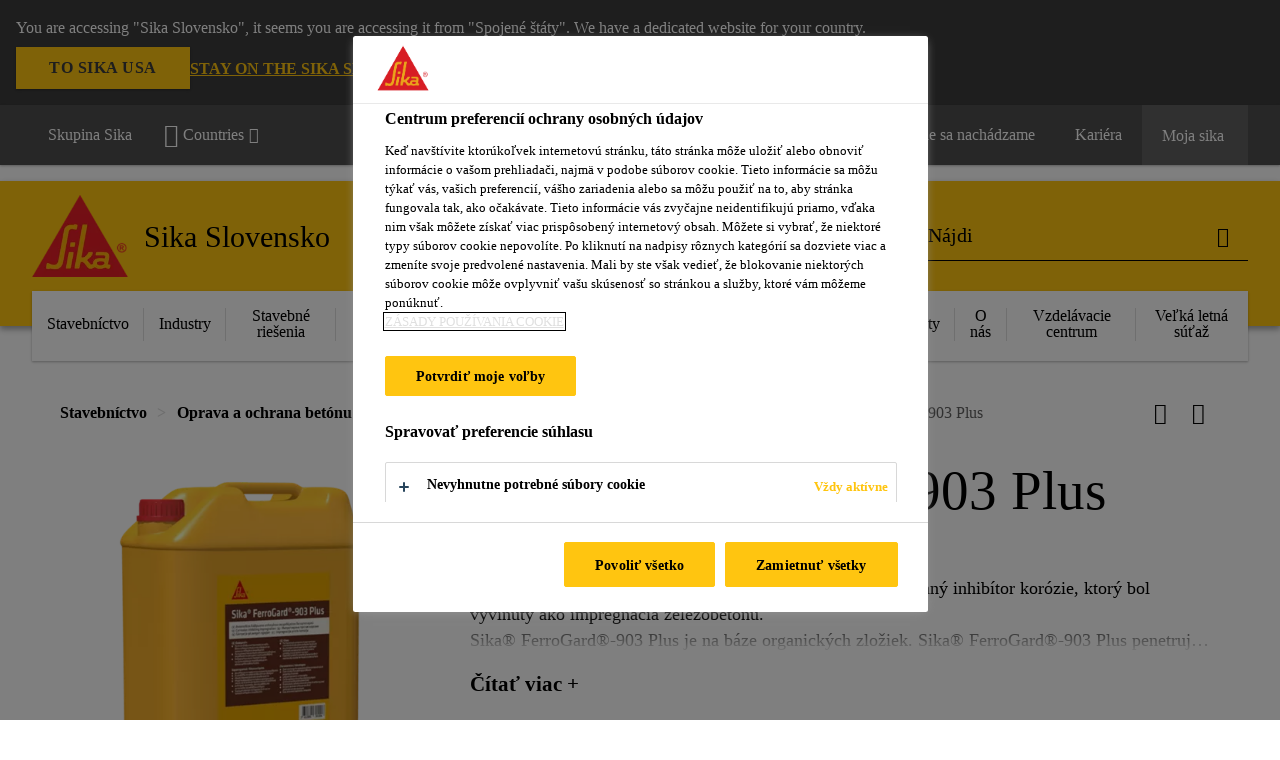

--- FILE ---
content_type: text/html;charset=utf-8
request_url: https://svk.sika.com/sk/stavebnictvo/oprava-a-ochranabetonu/25524/ochrana-povrchu/sika-ferrogard-903plus.html
body_size: 24588
content:

<!DOCTYPE HTML>
<html data-sika-lang="sk" lang="sk-SK" class="cmp-font-size--normal" dir="ltr">
<head>
    <meta charset="UTF-8"/>
    
        <script defer="defer" type="text/javascript" src="/.rum/@adobe/helix-rum-js@%5E2/dist/rum-standalone.js" data-status="404"></script>
<script src="https://cdn.cookielaw.org/scripttemplates/otSDKStub.js" data-document-language="true" type="text/javascript" charset="UTF-8" data-domain-script="2a55fea5-6144-45e3-90b7-98a1db454666"></script>
        <script type="text/javascript">
            var buttonSwitchDone = false;
            function OptanonWrapper() {
                // trigger event for the fallback content directive:
                document.dispatchEvent(new CustomEvent('OneTrustGroupsUpdated'));
                // initialize links to the cookie preference center:
                var preferenceCenterLinks = document.querySelectorAll('[href="#OpenCookiePreferenceCenter"]')
                for (var i = 0; i < preferenceCenterLinks.length; i++) {
                    preferenceCenterLinks[i].setAttribute('href', 'javascript:openOneTrustPreferenceCenter()')
                }

                // hide the preference center on cookie policy pages
                if (window.location.href.search(/\/[a-z]{2}\/cookie-policy\.html/) != -1) {
                    try {
                        document.getElementById('onetrust-pc-sdk').style.display = 'none';
                        document.getElementsByClassName('onetrust-pc-dark-filter')[0].style.display = 'none';
                        document.querySelector('html').removeAttribute('style');
                        document.querySelector('body').removeAttribute('style');
                    } catch(e) {
                        console.error('Could not initialize onetrust', e);
                    }
                }

                if (!buttonSwitchDone) {
                    var acceptAllButton = document.querySelector('#accept-recommended-btn-handler');
                    var saveSettingsButton = document.querySelector(
                        '.save-preference-btn-handler.onetrust-close-btn-handler');
                    if (!!acceptAllButton && !!saveSettingsButton) {
                        var saveSettingsButtonContainer = saveSettingsButton.parentNode;
                        var acceptAllButtonParent = acceptAllButton.parentNode;
                        if (!!acceptAllButton.nextSibling) {
                            acceptAllButtonParent.insertBefore(
                                saveSettingsButtonContainer.removeChild(saveSettingsButton),
                                acceptAllButton.nextSibling);
                        } else {
                            acceptAllButtonParent.appendChild(
                                saveSettingsButtonContainer.removeChild(saveSettingsButton));
                        }
                        saveSettingsButtonContainer.appendChild(acceptAllButtonParent.removeChild(acceptAllButton));
                        buttonSwitchDone = true;
                    }
                }
            };
            function openOneTrustPreferenceCenter() {
                try {
                    document.getElementsByClassName('onetrust-pc-dark-filter')[0].setAttribute('style', 'display:block !important');
                    document.getElementById('onetrust-pc-sdk').setAttribute('style', 'display:block !important;height:90% !important');
                } catch(e) {
                    console.error('Could not open onetrust dialog', e);
                }
            };
        </script>
    
    

    <meta itemprop="code" content="020303040010000016"/>
    <meta itemprop="pid" content="1633"/>
    <meta itemprop="productFilterPaths" content="/content/sk/main/sk/25273/25344/25524/25529,/content/sk/main/sk/25273/25344/25475/25481,/content/sk/main/sk/25273/25344/25486/25519"/>
    
    <title>Sika® FerroGard®-903 Plus | Ochrana povrchu | Sika Slovensko</title>
    <meta name="viewport" content="width=device-width, initial-scale=1.0"/>
    
    
    <meta name="description" content="
  Sika® FerroGard®-903 Plus je na povrch konštrukcie aplikovaný inhibítor korózie, ktorý bol vyvinutý ako impregnácia železobetónu.&lt;br /> Sika® FerroGard®-903 Plus je na báze organických zložiek. Sika® FerroGard®-903 Plus penetruje do betónu a vytvára ochrannú monomolekulárnu vrstvu na povrchu výstuže. 
  Sika® FerroGard®-903 Plus posúva začiatok korózie a redukuje stupeň korózie. Ochrana proti korózii pomocou Sika® FerroGard®-903 Plus zvyšuje schopnosti a životnosť až o 15 rokov, ak sa použije ako súčasť komplexného ochranného systému Sika na opravu a ochranu betónu.
 "/>
    
    <meta property="og:type" content="website"/>
    <meta property="og:url" content="https://svk.sika.com/sk/stavebnictvo/oprava-a-ochranabetonu/25524/ochrana-povrchu/sika-ferrogard-903plus.html"/>
    <meta property="og:title" content="Sika® FerroGard®-903 Plus"/>
    
    
    <meta itemprop="page-title" content="Sika® FerroGard®-903 Plus"/>
    <meta itemprop="repository-path" content="/content/sk/main/sk/products/1633"/>
    <meta itemprop="page-type" content="productpage"/>

    
    <meta itemprop="parent-page" content="/content/sk/main/sk/products"/>
    
    
    <meta itemprop="categories" content="/25273/25344/25524/25529,/25273/25344/25475/25481,/25273/25344/25486/25519"/>
    <meta itemprop="industry" content="construction"/>
    <meta itemprop="brand" content="/content/sk/main"/>
    
    
    
    
    

    <meta itemprop="title-sort" content="sikaferrogard903plus"/>

    <link rel="canonical" href="https://svk.sika.com/sk/stavebnictvo/oprava-a-ochranabetonu/25524/ochrana-povrchu/sika-ferrogard-903plus.html"/>
    
        
            <link rel="alternate" href="https://gcc.sika.com/en/construction/refurbishment/concrete-protection/sika-ferrogard-903plus.html" hreflang="en-OM"/>
        
            <link rel="alternate" href="https://lva.sika.com/lv/b-vniec-ba/betona-remonts-unaizsardzba/aizsargp-rkl-jumi/sika-ferrogard-903plus.html" hreflang="lv-LV"/>
        
            <link rel="alternate" href="https://moz.sika.com/pt/construcao/protecao-e-reparacao/revestimentos-e-repelentes-de-agua/sika-ferrogard-903plus.html" hreflang="pt-MZ"/>
        
            <link rel="alternate" href="https://gcc.sika.com/en/construction/refurbishment/concrete-protection/sika-ferrogard-903plus.html" hreflang="en-AE"/>
        
            <link rel="alternate" href="https://zaf.sika.com/en/construction-chemicalsolutions/concrete-repair-protection/corrosion-protection/sika-ferrogard-903plus.html" hreflang="en-ZA"/>
        
            <link rel="alternate" href="https://ltu.sika.com/lt/statyba/betonini-konstrukcijremontasirapsauga/sika-ferrogard-903plus.html" hreflang="lt-LT"/>
        
            <link rel="alternate" href="https://tun.sika.com/fr/construction/protection/protection-du-beton/inhibiteur-de-corrosion/sika-ferrogard-903plus.html" hreflang="fr-TN"/>
        
            <link rel="alternate" href="https://svn.sika.com/sl/gradbenistvo/gradnja/dodatki-za-betonincement/ostali-dodatki-zabetone/sika-ferrogard-903plus.html" hreflang="sl-SI"/>
        
            <link rel="alternate" href="https://irq.sika.com/en/construction/refurbishment/concrete-protection/sika-ferrogard-903plus.html" hreflang="en-IQ"/>
        
            <link rel="alternate" href="https://bel.sika.com/nl/distributie-producten/waterdichting-bescherming/betonbescherming/sika-ferrogard-903plus.html" hreflang="nl-BE"/>
        
            <link rel="alternate" href="https://aut.sika.com/de/bau/betonschutz-und-instandsetzung/betoninstandsetzung/betonschutzsystemefassadeingenieurbau/sika-ferrogard-903plus.html" hreflang="de-AT"/>
        
            <link rel="alternate" href="https://grc.sika.com/el/construction/repair-protection/reinforcement-corrosion-protection/anastoleis-diavrwshs/sika-ferrogard-903plus.html" hreflang="el-GR"/>
        
            <link rel="alternate" href="https://gcc.sika.com/en/construction/refurbishment/concrete-protection/sika-ferrogard-903plus.html" hreflang="en-KW"/>
        
            <link rel="alternate" href="https://che.sika.com/fr/construction/refection-protection-ouvrages/protection-beton/systemes-protection-beton-facade-genie-civil-piscines/sika-ferrogard-903plus.html" hreflang="fr-CH"/>
        
            <link rel="alternate" href="https://aus.sika.com/en/construction/concrete-repair-protection/corrosion-inhibitorssacrificialanodes/sika-ferrogard-903plus.html" hreflang="en-AU"/>
        
            <link rel="alternate" href="https://cze.sika.com/cs/produkty-pro-stavebnictvi/sanace-a-ochrana-betonu/ochrana-proti-korozi/sika-ferrogard-903plus.html" hreflang="cs-CZ"/>
        
            <link rel="alternate" href="https://che.sika.com/de/construction/bauwerksschutz-und-sanierung/betonschutz/betonschutzsystemefuerfassadeningenieurbauwerkeundschwimmbaeder/sika-ferrogard-903plus.html" hreflang="de-CH"/>
        
            <link rel="alternate" href="https://gcc.sika.com/en/construction/refurbishment/concrete-protection/sika-ferrogard-903plus.html" hreflang="en-JO"/>
        
            <link rel="alternate" href="https://svk.sika.com/sk/stavebnictvo/oprava-a-ochranabetonu/25524/ochrana-povrchu/sika-ferrogard-903plus.html" hreflang="sk-SK"/>
        
            <link rel="alternate" href="https://esp.sika.com/es/construccion/reparar/hormigon/proteccion-del-hormigon/sika-ferrogard-903plus.html" hreflang="es-ES"/>
        
            <link rel="alternate" href="https://gcc.sika.com/en/construction/refurbishment/concrete-protection/sika-ferrogard-903plus.html" hreflang="en-BH"/>
        
            <link rel="alternate" href="https://col.sika.com/es/construccion/concreto/reparacion-de-concreto/proteccion-del-concreto/sika-ferrogard-903plus.html" hreflang="es-CO"/>
        
            <link rel="alternate" href="https://ita.sika.com/it/edilizia/rinnovo-e-protezionediedificiestrutture/protezione-del-calcestruzzo/vernici-ed-impregnanti/sika-ferrogard-903plus.html" hreflang="it-IT"/>
        
            <link rel="alternate" href="https://nzl.sika.com/en/construction/concrete-refurbishment/corrosion-protection/sika-ferrogard-903plus.html" hreflang="en-NZ"/>
        
            <link rel="alternate" href="https://pol.sika.com/pl/budownictwo/mosty/konstrukcje-elbetoweisprone/systemy-napraw-iochronybetonuecc/sika-ferrogard-903plus.html" hreflang="pl-PL"/>
        
            <link rel="alternate" href="https://prt.sika.com/pt/solucoes-para-construcao/reab-prot-edificios-estruturas/protecao-de-betao/sika-ferrogard-903plus.html" hreflang="pt-PT"/>
        
            <link rel="alternate" href="https://gcc.sika.com/en/construction/refurbishment/concrete-protection/sika-ferrogard-903plus.html" hreflang="en-SA"/>
        
            <link rel="alternate" href="https://gcc.sika.com/en/construction/refurbishment/concrete-protection/sika-ferrogard-903plus.html" hreflang="en-QA"/>
        
            <link rel="alternate" href="https://bel.sika.com/fr/produits-distribution/etancheite-protection/protection-du-beton/sika-ferrogard-903plus.html" hreflang="fr-BE"/>
        
            <link rel="alternate" href="https://swe.sika.com/sv/loesningar-inom-bygg/betongrenovering/ytskydd-och-faerg/impregnering/sika-ferrogard-903plus.html" hreflang="sv-SE"/>
        
            <link rel="alternate" href="https://che.sika.com/it/construction/protezione-e-risanamento-di-edifici/protezione-del-calcestruzzo/sistemi-di-protezionedelcalcestruzzoperfacciateopereedilizieepis/sika-ferrogard-903plus.html" hreflang="it-CH"/>
        
            <link rel="alternate" href="https://fra.sika.com/fr/construction/nettoyage-protection/protection-exterieure-ouvrages-beton/sika-ferrogard-903plus.html" hreflang="fr-FR"/>
        
            <link rel="alternate" href="https://ken.sika.com/en/construction/concrete-repair-protection/coating-water-repellents/sika-ferrogard-903plus.html" hreflang="en-KE"/>
        
    

    




    

    

  <!-- Always load base styles -->
  
    
<link rel="stylesheet" href="/etc.clientlibs/sika/clientlibs/clientlib-base.lc-c72f5a7b1603130ed05ab37748a06fac-lc.min.css" type="text/css">



  <!-- Load sika UI styles only when redesign feature flag is active -->
  
  




    <script>
        (function (w, d, s, l, i) {
            w[l] = w[l] || [];
            w[l].push({
                'gtm.start':
                    new Date().getTime(), event: 'gtm.js'
            });
            var f = d.getElementsByTagName(s)[0],
                j = d.createElement(s), dl = l != 'dataLayer' ? '&l=' + l : '';
            j.async = true;
            j.src =
                'https://www.googletagmanager.com/gtm.js?id=' + i + dl;
            f.parentNode.insertBefore(j, f);
        })(window, document, 'script', 'dataLayer', 'GTM-5JM3WCQM');
    </script>


    
    
    

    

    
    
    

    
    
    <link rel="apple-touch-icon" sizes="120x120" href="/content/dam/system/icons-sika/120x120.png"/>

    
    <link rel="apple-touch-icon" sizes="152x152" href="/content/dam/system/icons-sika/152x152.png"/>

    
    <link rel="apple-touch-icon" sizes="167x167" href="/content/dam/system/icons-sika/167x167.png"/>

    
    <link rel="apple-touch-icon" sizes="180x180" href="/content/dam/system/icons-sika/180x180.png"/>

    
    <link rel="icon" sizes="192x192" href="/content/dam/system/icons-sika/192x192.png"/>

    
    <link rel="icon" sizes="128x128" href="/content/dam/system/icons-sika/128x128.png"/>

    
    <meta name="msapplication-square310x310logo" content="/content/dam/system/icons-sika/310x310.png"/>
    <meta name="msapplication-wide310x150logo" content="/content/dam/system/icons-sika/310x150.png"/>
    <meta name="msapplication-square150x150logo" content="/content/dam/system/icons-sika/150x150.png"/>
    <meta name="msapplication-square70x70logo" content="/content/dam/system/icons-sika/70x70.png"/>

    
    <link rel="icon" sizes="48x48" href="/content/dam/system/icons-sika/48x48.png"/>
    <link rel="icon" sizes="32x32" href="/content/dam/system/icons-sika/32x32.png"/>
    <link rel="icon" sizes="16x16" href="/content/dam/system/icons-sika/16x16.png"/>


    
    
    

    
    
    
    

    
</head>
<body class="cmp-font--klavika ltr productpage contentpage abstractpage page basicpage  ">


  



  <div id="app">
    <div class="cmp-app" v-page>
        


    <div id="header" class="cmp-header__anchor"></div>
    <header v-header class="cmp-header ">
        
  <div func-country-switch data-api-url="/sk/products/sika-ferrogard-903plus.countryswitch.json" class="cmp-country-switch" style="display: none;">
    <div class="cmp-country-switch__content">
        <div class="cmp-country-switch__message" data-message></div>
        <div class="cmp-country-switch__action-items">
            <a class="cmp-button button" data-switch-button></a>
            <a class="cmp-country-switch__link-button" data-stay-button></a>
            <a class="cmp-country-switch__link-button" data-select-button></a>
        </div>
    </div>
  </div>


        <div class="cmp-meta-navigation">
    <div class="cmp-header-container">
        <div class="cmp-meta-left">
            <div class="cmp-group-title">
                <a href="https://www.sika.com" data-link-target="external" rel="noopener">Skupina Sika</a>
            </div>
            <ul class="cmp-dropdown dropdown menu">
                <li>
                    
                    <div data-servlet-path="/sk.country-selector.json" v-modal="'worldwideselector'" class="cmp-modal cmp-website-selection-modal">
  <div class="cmp-website-selection">
    
    
      <div data-sika-open>
        <div class="cmp-website-selection__button">
          <a class="cmp-button secondary" data-sika-link-type="CTA">
            <i class="cmp-icon cmp-icon-earth"></i>
            Countries
          </a>
        </div>
      </div>
    
    <div data-sika-modal="modal-name" class="cmp-modal__overlay cmp-modal__overlay--website-selector">
      <div class="cmp-modal__content cmp-modal__overlay--website-selector-content">
        <div class="cmp-website-selection__content-holder">
          <div class="cmp-website-selection__header">
            <div class="cmp-website-selection__header-inner">
              <div class="cmp-website-selection__logo">
                <a href="/">
                  
  
  
  
  <picture v-responsive-image="true" data-image-src="{&#34;isResponsive&#34;:false,&#34;pattern&#34;:&#34;https://sika.scene7.com/is/content/sika/Sika_ClaimU_pos_rgb&#34;,&#34;alt&#34;:&#34;Sika Logo with Building Trust below triangle&#34;,&#34;imageProfileNamePrefix&#34;:&#34;:&#34;,&#34;imageProfileMap&#34;:{}}" data-height-based="false">
    
    <img class="svg-placeholder " src="[data-uri]" alt="Logo" title="Sika Logo"/>
  </picture>

                </a>
              </div>
              <div class="cmp-website-selection__title-wrap">
                <h3 class="cmp-website-selection__title">Aká je vaša Krajina a Jazyk</h3>
              </div>
            </div>
          </div>
          <div class="cmp-website-selection__parent"></div>
        </div>
        <button class="cmp-modal__close-button" data-sika-close type="button">
          <i class="cmp-icon cmp-icon-close"></i>
        </button>
      </div>
    </div>
  </div>
</div>

                    
                </li>
                
                
                
            </ul>
        </div>
        <div class="cmp-meta-right">
            <div class="cmp-navigation">
                <ul func-shadow class="cmp-navigation__menu">
                    <li class="cmp-navigation__item">
                        <a href="https://svk.sika.com/sk/contact.html" target="_self" class="cmp-navigation__link ">
                            <i class="cmp-icon cmp-icon-"></i>
                            <span class="cmp-text">
                                Kontakty
                                
                            </span>
                        </a>
                    </li>
<li class="cmp-navigation__item">
                        <a href="https://svk.sika.com/sk/about-us/locations.html" target="_self" class="cmp-navigation__link ">
                            <i class="cmp-icon cmp-icon-"></i>
                            <span class="cmp-text">
                                Kde sa nachádzame
                                
                            </span>
                        </a>
                    </li>
<li class="cmp-navigation__item">
                        <a href="https://svk.sika.com/sk/career.html" target="_self" class="cmp-navigation__link ">
                            <i class="cmp-icon cmp-icon-"></i>
                            <span class="cmp-text">
                                Kariéra
                                
                            </span>
                        </a>
                    </li>


                    <li v-cart-flash="['product', 'download']" data-cart-flash-animation-class="cmp-my-sika--flash" class="cmp-navigation__item cmp-my-sika">

                        <a href="javascript:;" target="_self" class="cmp-navigation__link" v-toggle>
                            <i class="cmp-icon cmp-icon-account"></i>
                            <span class="cmp-text">
                                Moja sika&nbsp;
                            </span>
                        </a>
                        <div class="cmp-my-sika__overlay">
                            <div class="cmp-my-sika_element cmp-my-sika_element--linked" onClick="window.location = '/content/sk/main/sk/my-sika.html'">
                                <div class="cmp-my-sika_element__icon">
                                    <i class="cmp-icon cmp-icon-file-multiple"></i>
                                </div>

                                <div class="cmp-my-sika_element_container">
                                    <div func-cart-count="download" data-cart-count-class-active="cmp-navigation__link--active" data-cart-count-class-flash="cmp-navigation__link--flash" class="cmp-my-sika_element_container__title">
                                        Košík dokumentov
                                        <span class="cart-count_container"></span>

                                        
                                    </div>
                                </div>
                            </div>
                            <div class="cmp-my-sika_element cmp-my-sika_element--linked" onClick="window.location = '/content/sk/main/sk/my-sika.html'">
                                <div class="cmp-my-sika_element__icon">
                                    <i class="cmp-icon cmp-icon-star"></i>
                                </div>

                                <div class="cmp-my-sika_element_container">
                                    <div func-cart-count="product" data-cart-count-class-active="cmp-navigation__link--active" data-cart-count-class-flash="cmp-navigation__link--flash" class="cmp-my-sika_element_container__title">
                                        Obľúbené produkty
                                        <span class="cart-count_container"></span>

                                        
                                    </div>
                                </div>
                            </div>
                            
                                <div class="cmp-my-sika_element cmp-my-sika_element--linked" onClick="window.location = '/content/sk/main/sk/contact.html'">
                                    <div class="cmp-my-sika_element__icon">
                                        <i class="cmp-icon cmp-icon-phone"></i>
                                    </div>
                                    <div class="cmp-my-sika_element_container">
                                        <div class="cmp-my-sika_element_container__title">
                                            Kontakty
                                        </div>
                                    </div>
                                </div>
                                
                            
                                <div class="cmp-my-sika_element cmp-my-sika_element--linked" onClick="window.location = '/content/sk/main/sk/documents-resources.html'">
                                    <div class="cmp-my-sika_element__icon">
                                        <i class="cmp-icon cmp-icon-download"></i>
                                    </div>
                                    <div class="cmp-my-sika_element_container">
                                        <div class="cmp-my-sika_element_container__title">
                                            Technická dokumentácia
                                        </div>
                                    </div>
                                </div>
                                
                            
                        </div>
                    </li>
                    
                        <li class="cmp-navigation__item cmp-navigation__item--sticky-show cmp-my-sika cart">
                            <a func-cart-count="download" func-cart-count-mobile="download" data-cart-count-class-active="cmp-navigation__link--active" data-cart-count-class-flash="cmp-navigation__link--flash" href="/sk/my-sika.html" class="cmp-navigation__link">
                                <i class="cmp-icon cmp-icon-file-multiple"></i>
                                <span class="cmp-text">
                                    Košík dokumentov&nbsp;
                                    <span class="cart-count_container"></span>
                                </span>
                                
                            </a>
                        </li>
                        <li class="cmp-navigation__item cmp-navigation__item--sticky-show cmp-my-sika cart">
                            <a func-cart-count="product" func-cart-count-mobile="product" data-cart-count-class-active="cmp-navigation__link--active" data-cart-count-class-flash="cmp-navigation__link--flash" href="/sk/my-sika.html" class="cmp-navigation__link">
                                <i class="cmp-icon cmp-icon-star"></i>
                                <span class="cmp-text">
                                    Obľúbené produkty&nbsp;
                                    <span class="cart-count_container"></span>
                                </span>
                                
                            </a>
                        </li>
                        
                            <li class="cmp-navigation__item cmp-navigation__item--sticky-show cmp-my-sika cart">
                                <a href="/sk/contact.html" class="cmp-navigation__link">
                                    <i class="cmp-icon cmp-icon-phone"></i>
                                    <span class="cmp-text">Kontakty</span>
                                    
                                </a>
                            </li>
                        
                            <li class="cmp-navigation__item cmp-navigation__item--sticky-show cmp-my-sika cart">
                                <a href="/sk/documents-resources.html" class="cmp-navigation__link">
                                    <i class="cmp-icon cmp-icon-download"></i>
                                    <span class="cmp-text">Technická dokumentácia</span>
                                    
                                </a>
                            </li>
                        
                    
                </ul>
            </div>
        </div>
    </div>
</div>
        <div class="cmp-header__content">
            <div class="cmp-header-container">
                <div class="cmp-header__content-left">
                    <div class="cmp-header__logo">
                        <a href="/">
                            
  
  
  <picture>
    
    <img src="https://sika.scene7.com/is/content/sika/Sika_ClaimU_pos_rgb" alt="Logo" title="Sika Logo"/>
  </picture>

                        </a>
                    </div>
                    <div class="cmp-header__logo cmp-header__logo--is-mobile">
                        <a href="/">
                            
  
  
  <picture>
    <source type="image/webp" srcset="https://sika.scene7.com/is/image/sika/Sika_NoClaim_pos_rgb_mobile?wid=160&amp;hei=138&amp;fit=crop%2C1&amp;fmt=webp-alpha 1.0x, https://sika.scene7.com/is/image/sika/Sika_NoClaim_pos_rgb_mobile?wid=320&amp;hei=277&amp;fit=crop%2C1&amp;fmt=webp-alpha 1.5x, https://sika.scene7.com/is/image/sika/Sika_NoClaim_pos_rgb_mobile?wid=320&amp;hei=277&amp;fit=crop%2C1&amp;fmt=webp-alpha 2.0x" media="(min-width: 1441px)"/>
<source type="image/webp" srcset="https://sika.scene7.com/is/image/sika/Sika_NoClaim_pos_rgb_mobile?wid=160&amp;hei=138&amp;fit=crop%2C1&amp;fmt=webp-alpha 1.0x, https://sika.scene7.com/is/image/sika/Sika_NoClaim_pos_rgb_mobile?wid=320&amp;hei=277&amp;fit=crop%2C1&amp;fmt=webp-alpha 1.5x, https://sika.scene7.com/is/image/sika/Sika_NoClaim_pos_rgb_mobile?wid=320&amp;hei=277&amp;fit=crop%2C1&amp;fmt=webp-alpha 2.0x" media="(min-width: 1025px)"/>
<source type="image/webp" srcset="https://sika.scene7.com/is/image/sika/Sika_NoClaim_pos_rgb_mobile?wid=160&amp;hei=138&amp;fit=crop%2C1&amp;fmt=webp-alpha 1.0x, https://sika.scene7.com/is/image/sika/Sika_NoClaim_pos_rgb_mobile?wid=320&amp;hei=277&amp;fit=crop%2C1&amp;fmt=webp-alpha 1.5x, https://sika.scene7.com/is/image/sika/Sika_NoClaim_pos_rgb_mobile?wid=320&amp;hei=277&amp;fit=crop%2C1&amp;fmt=webp-alpha 2.0x" media="(min-width: 601px)"/>
<source type="image/webp" srcset="https://sika.scene7.com/is/image/sika/Sika_NoClaim_pos_rgb_mobile?wid=160&amp;hei=138&amp;fit=crop%2C1&amp;fmt=webp-alpha 1.0x, https://sika.scene7.com/is/image/sika/Sika_NoClaim_pos_rgb_mobile?wid=320&amp;hei=277&amp;fit=crop%2C1&amp;fmt=webp-alpha 1.5x, https://sika.scene7.com/is/image/sika/Sika_NoClaim_pos_rgb_mobile?wid=320&amp;hei=277&amp;fit=crop%2C1&amp;fmt=webp-alpha 2.0x" media="(min-width: 481px)"/>
<source type="image/webp" srcset="https://sika.scene7.com/is/image/sika/Sika_NoClaim_pos_rgb_mobile?wid=160&amp;hei=138&amp;fit=crop%2C1&amp;fmt=webp-alpha 1.0x, https://sika.scene7.com/is/image/sika/Sika_NoClaim_pos_rgb_mobile?wid=320&amp;hei=277&amp;fit=crop%2C1&amp;fmt=webp-alpha 1.5x, https://sika.scene7.com/is/image/sika/Sika_NoClaim_pos_rgb_mobile?wid=320&amp;hei=277&amp;fit=crop%2C1&amp;fmt=webp-alpha 2.0x"/>
<source type="image/png" srcset="https://sika.scene7.com/is/image/sika/Sika_NoClaim_pos_rgb_mobile?wid=160&amp;hei=138&amp;fit=crop%2C1&amp;fmt=png-alpha 1.0x, https://sika.scene7.com/is/image/sika/Sika_NoClaim_pos_rgb_mobile?wid=320&amp;hei=277&amp;fit=crop%2C1&amp;fmt=png-alpha 1.5x, https://sika.scene7.com/is/image/sika/Sika_NoClaim_pos_rgb_mobile?wid=320&amp;hei=277&amp;fit=crop%2C1&amp;fmt=png-alpha 2.0x" media="(min-width: 1441px)"/>
<source type="image/png" srcset="https://sika.scene7.com/is/image/sika/Sika_NoClaim_pos_rgb_mobile?wid=160&amp;hei=138&amp;fit=crop%2C1&amp;fmt=png-alpha 1.0x, https://sika.scene7.com/is/image/sika/Sika_NoClaim_pos_rgb_mobile?wid=320&amp;hei=277&amp;fit=crop%2C1&amp;fmt=png-alpha 1.5x, https://sika.scene7.com/is/image/sika/Sika_NoClaim_pos_rgb_mobile?wid=320&amp;hei=277&amp;fit=crop%2C1&amp;fmt=png-alpha 2.0x" media="(min-width: 1025px)"/>
<source type="image/png" srcset="https://sika.scene7.com/is/image/sika/Sika_NoClaim_pos_rgb_mobile?wid=160&amp;hei=138&amp;fit=crop%2C1&amp;fmt=png-alpha 1.0x, https://sika.scene7.com/is/image/sika/Sika_NoClaim_pos_rgb_mobile?wid=320&amp;hei=277&amp;fit=crop%2C1&amp;fmt=png-alpha 1.5x, https://sika.scene7.com/is/image/sika/Sika_NoClaim_pos_rgb_mobile?wid=320&amp;hei=277&amp;fit=crop%2C1&amp;fmt=png-alpha 2.0x" media="(min-width: 601px)"/>
<source type="image/png" srcset="https://sika.scene7.com/is/image/sika/Sika_NoClaim_pos_rgb_mobile?wid=160&amp;hei=138&amp;fit=crop%2C1&amp;fmt=png-alpha 1.0x, https://sika.scene7.com/is/image/sika/Sika_NoClaim_pos_rgb_mobile?wid=320&amp;hei=277&amp;fit=crop%2C1&amp;fmt=png-alpha 1.5x, https://sika.scene7.com/is/image/sika/Sika_NoClaim_pos_rgb_mobile?wid=320&amp;hei=277&amp;fit=crop%2C1&amp;fmt=png-alpha 2.0x" media="(min-width: 481px)"/>
<source type="image/png" srcset="https://sika.scene7.com/is/image/sika/Sika_NoClaim_pos_rgb_mobile?wid=160&amp;hei=138&amp;fit=crop%2C1&amp;fmt=png-alpha 1.0x, https://sika.scene7.com/is/image/sika/Sika_NoClaim_pos_rgb_mobile?wid=320&amp;hei=277&amp;fit=crop%2C1&amp;fmt=png-alpha 1.5x, https://sika.scene7.com/is/image/sika/Sika_NoClaim_pos_rgb_mobile?wid=320&amp;hei=277&amp;fit=crop%2C1&amp;fmt=png-alpha 2.0x"/>

    <img src="https://sika.scene7.com/is/image/sika/Sika_NoClaim_pos_rgb_mobile?wid=160&hei=138&fit=crop%2C1" alt="Logo"/>
  </picture>

                        </a>
                    </div>
                    
                    <div class="cmp-header__title cmp-font--light ">
                        Sika Slovensko
                    </div>

                    
                    
                </div>
                <div class="cmp-header__content-right">
                    
  
  
    <div class="cmp-search-field">
      <!-- Search Form -->
      <form v-search class="cmp-search-form" action="/sk/serp.html" method="get">
        
        
        <!-- Search Input Field and Buttons -->
        <input type="text" name="q" placeholder="Nájdi" data-placeholder-large="Nájdi Produkt, Systém a Riešenie" autocomplete="off" data-autocomplete-uri="/content/sk/main/sk/serp/_jcr_content.typeahead.json" data-language-code="sk" data-typeahead-filters="[{&#34;type&#34;:&#34;AndFilter&#34;,&#34;startsWith&#34;:false,&#34;key&#34;:&#34;brand_str&#34;,&#34;value&#34;:&#34;/content/sk/main&#34;}]" class="cmp-search-form__field cmp-font--light"/>
        <button type="reset" class="cmp-search-form__button-clear">
          <i class="cmp-icon cmp-icon-close"></i>
        </button>
        <div class="cmp-search-form__button-action cmp-search-form__button-action-just-icon">
          <i class="cmp-icon cmp-icon-magnify"></i>
        </div>
        <button type="submit" class="cmp-search-form__button-action" aria-label="Nájdi">
          <i class="cmp-icon cmp-icon-magnify"></i>
        </button>

        <!-- Search Block Box -->
        <div class="cmp-search-block">
          <!-- Search Suggestions -->
          <div class="cmp-navigation-block cmp-search-block__suggestions">
            <div class="cmp-link-list">
              <div class="cmp-link-list__title">
                <h6>Odporáčané Hľadania</h6>
              </div>
              <div class="cmp-link-list__items">
                <ul>
                  <li><a href=""></a></li>
                </ul>
              </div>
            </div>
          </div>
          <!-- Search Top Results -->
          <div class="cmp-navigation-block cmp-search-block__suggestions cmp-search-block__suggestions__top-results">
            <div class="cmp-title">
              <h6>Odporúčania</h6>
            </div>
          </div>
          <!-- Search Quick Links -->
          

          <!-- Search Recommendations -->
          
        </div>
      </form>
    </div>
    
  

                    <div class="cmp-burger-icon" func-cart-count-mobile.empty="download, product">
                        <div class="icon">
                            <div class="line line--1"></div>
                            <div class="line line--2"></div>
                            <div class="line line--3"></div>
                        </div>
                    </div>
                </div>
            </div>
        </div>
        <div class="cmp-main-navigation--mobile">

    
    <div class="cmp-main-navigation-root">
        <ul class="first">
            
                <li class="has-children">
                    
                    <span>Stavebníctvo</span>
                    <ul class="sub-nav">
                        <li class="back">Späť k hlavnému menu</li>
                        <li class="overview cmp-font--bold">
                            <a href="/sk/stavebnictvo.html">Stavebníctvo
                                
                            </a>

                            <!-- when there is no link we need a span so that we can target the element via css -->
                            
                        </li>
                        
                            <li class="has-children">
                                
                                <span>Prísady do betónu</span>
                                <ul class="sub-nav">
                                    <li class="back">Späť k Stavebníctvo</li>
                                    <li class="overview cmp-font--bold">
                                        <a href="/sk/stavebnictvo/prisady-do-betonu.html">
                                            Prísady do betónu
                                        </a>

                                        <!-- when there is no link we need a span so that we can target the element via css -->
                                        
                                    </li>
                                    <li>
                                        <a href="/sk/stavebnictvo/prisady-do-betonu/transport-beton.html">
                                            Transport betón
                                        </a>
                                    </li>
<li>
                                        <a href="/sk/stavebnictvo/prisady-do-betonu/prefabrikovane-vyrobky.html">
                                            Prefabrikované výrobky
                                        </a>
                                    </li>
<li>
                                        <a href="/sk/stavebnictvo/prisady-do-betonu/striekany-beton.html">
                                            Striekaný betón
                                        </a>
                                    </li>
<li>
                                        <a href="/sk/stavebnictvo/prisady-do-betonu/kry-taliza-na-a-tesniacaprisada.html">
                                            Kryštalizačná a tesniaca prísada
                                        </a>
                                    </li>
<li>
                                        <a href="/sk/stavebnictvo/prisady-do-betonu/sika-fiber-vlaknadobetonu.html">
                                            Sika Fiber® vlákna do betónu
                                        </a>
                                    </li>
<li>
                                        <a href="/sk/stavebnictvo/prisady-do-betonu/separa-ne-prostriedky.html">
                                            Separačné prostriedky
                                        </a>
                                    </li>
<li>
                                        <a href="/sk/stavebnictvo/prisady-do-betonu/o-etrovanie-strojovpomocneprostriedky.html">
                                            Ošetrovanie strojov, pomocné prostriedky
                                        </a>
                                    </li>
<li>
                                        <a href="/sk/stavebnictvo/prisady-do-betonu/silicafume.html">
                                            Silicafume
                                        </a>
                                    </li>
<li>
                                        <a href="/sk/stavebnictvo/prisady-do-betonu/intenzifikatory-mletiacementu.html">
                                            Intenzifikátory mletia cementu
                                        </a>
                                    </li>
<li>
                                        <a href="/sk/stavebnictvo/prisady-do-betonu/tekute-pigmenty.html">
                                            Tekuté pigmenty
                                        </a>
                                    </li>
<li>
                                        <a href="/sk/stavebnictvo/prisady-do-betonu/prisady-pre-ru-nubetona.html">
                                            Prísady pre ručnú betonáž
                                        </a>
                                    </li>
<li>
                                        <a href="/sk/stavebnictvo/prisady-do-betonu/mix-design-app.html">
                                            Aplikácia Concrete Mix Design
                                        </a>
                                    </li>
<li>
                                        <a href="/sk/stavebnictvo/prisady-do-betonu/sand-app.html">
                                            Analýza piesku a kameniva 
                                        </a>
                                    </li>
<li>
                                        <a href="/sk/stavebnictvo/prisady-do-betonu/corrosion-monitoring.html">
                                            Monitorovanie korózie betónu
                                        </a>
                                    </li>

                                </ul>
                            </li>
                            
                        
                            <li class="has-children">
                                
                                <span>Oprava a ochrana betónu</span>
                                <ul class="sub-nav">
                                    <li class="back">Späť k Stavebníctvo</li>
                                    <li class="overview cmp-font--bold">
                                        <a href="/sk/stavebnictvo/oprava-a-ochranabetonu.html">
                                            Oprava a ochrana betónu
                                        </a>

                                        <!-- when there is no link we need a span so that we can target the element via css -->
                                        
                                    </li>
                                    <li>
                                        <a href="/sk/stavebnictvo/oprava-a-ochranabetonu/25475.html">
                                            Mosty
                                        </a>
                                    </li>
<li>
                                        <a href="/sk/stavebnictvo/oprava-a-ochranabetonu/25486.html">
                                            Pozemné stavby / skelety
                                        </a>
                                    </li>
<li>
                                        <a href="/sk/stavebnictvo/oprava-a-ochranabetonu/istiarne-odpadovychvod.html">
                                            Čistiarne odpadových vôd
                                        </a>
                                    </li>
<li>
                                        <a href="/sk/stavebnictvo/oprava-a-ochranabetonu/25524.html">
                                            Energetika, chladiace veže, komíny
                                        </a>
                                    </li>
<li>
                                        <a href="/sk/stavebnictvo/oprava-a-ochranabetonu/tunely.html">
                                            Tunely
                                        </a>
                                    </li>
<li>
                                        <a href="/sk/stavebnictvo/oprava-a-ochranabetonu/bazeny.html">
                                            Bazény
                                        </a>
                                    </li>
<li>
                                        <a href="/sk/stavebnictvo/oprava-a-ochranabetonu/injekta-e-na-pevnostnespojenietrhlin.html">
                                            Injektáže na pevnostné spojenie trhlín
                                        </a>
                                    </li>

                                </ul>
                            </li>
                            
                        
                            <li class="has-children">
                                
                                <span>Zalievanie a kotvenie</span>
                                <ul class="sub-nav">
                                    <li class="back">Späť k Stavebníctvo</li>
                                    <li class="overview cmp-font--bold">
                                        <a href="/sk/stavebnictvo/zalievanie-a-kotvenie.html">
                                            Zalievanie a kotvenie
                                        </a>

                                        <!-- when there is no link we need a span so that we can target the element via css -->
                                        
                                    </li>
                                    <li>
                                        <a href="/sk/stavebnictvo/zalievanie-a-kotvenie/zalievkove-maltynabazecementu.html">
                                            Zálievkové malty na báze cementu
                                        </a>
                                    </li>
<li>
                                        <a href="/sk/stavebnictvo/zalievanie-a-kotvenie/zalievkove-maltynabazeivic.html">
                                            Zálievkové malty na báze živíc
                                        </a>
                                    </li>
<li>
                                        <a href="/sk/stavebnictvo/zalievanie-a-kotvenie/pru-ne-podlievaniekoajnic.html">
                                            Pružné podlievanie koľajníc
                                        </a>
                                    </li>
<li>
                                        <a href="/sk/stavebnictvo/zalievanie-a-kotvenie/vlepovanie-a-upevovaniekontruknychprvkov.html">
                                            Vlepovanie a upevňovanie konštrukčných prvkov
                                        </a>
                                    </li>

                                </ul>
                            </li>
                            
                        
                            <li class="has-children">
                                
                                <span>Zosilovanie nosných konštrukcií</span>
                                <ul class="sub-nav">
                                    <li class="back">Späť k Stavebníctvo</li>
                                    <li class="overview cmp-font--bold">
                                        <a href="/sk/stavebnictvo/zosilovanie-nosnychkontrukcii.html">
                                            Zosilovanie nosných konštrukcií
                                        </a>

                                        <!-- when there is no link we need a span so that we can target the element via css -->
                                        
                                    </li>
                                    <li>
                                        <a href="/sk/stavebnictvo/zosilovanie-nosnychkontrukcii/sika-carbodur-lamely.html">
                                            Sika CarboDur lamely
                                        </a>
                                    </li>
<li>
                                        <a href="/sk/stavebnictvo/zosilovanie-nosnychkontrukcii/sika-carboshear-luholnikynazvyovaniemykovejunosnosti.html">
                                            Sika CarboShear L uholníky na zvyšovanie šmykovej únosnosti
                                        </a>
                                    </li>
<li>
                                        <a href="/sk/stavebnictvo/zosilovanie-nosnychkontrukcii/sikawrap-tkanina.html">
                                            SikaWrap tkanina
                                        </a>
                                    </li>
<li>
                                        <a href="/sk/stavebnictvo/zosilovanie-nosnychkontrukcii/chemicke-kotvenie.html">
                                            Chemické kotvenie
                                        </a>
                                    </li>
<li>
                                        <a href="/sk/stavebnictvo/zosilovanie-nosnychkontrukcii/trukturalne-lepenie.html">
                                            Štrukturálne lepenie
                                        </a>
                                    </li>
<li>
                                        <a href="/sk/stavebnictvo/zosilovanie-nosnychkontrukcii/sika-carbodur-frpdesignsoftware.html">
                                            Sika® Carbodur® FRP Design Software
                                        </a>
                                    </li>
<li>
                                        <a href="/sk/stavebnictvo/zosilovanie-nosnychkontrukcii/zosilovanie-murovanychstavieb.html">
                                            Zosilovanie murovaných stavieb
                                        </a>
                                    </li>
<li>
                                        <a href="/sk/stavebnictvo/zosilovanie-nosnychkontrukcii/sika-carbodur-software-frp-calculation.html">
                                            Sika® CarboDur® Software pre výpočty zosilnenia konštrukcií pomocou CFRP systémov
                                        </a>
                                    </li>

                                </ul>
                            </li>
                            
                        
                            <li class="has-children">
                                
                                <span>Sanácia vlhkého muriva</span>
                                <ul class="sub-nav">
                                    <li class="back">Späť k Stavebníctvo</li>
                                    <li class="overview cmp-font--bold">
                                        <a href="/sk/stavebnictvo/sanacia-vlhkeho-muriva.html">
                                            Sanácia vlhkého muriva
                                        </a>

                                        <!-- when there is no link we need a span so that we can target the element via css -->
                                        
                                    </li>
                                    <li>
                                        <a href="/sk/stavebnictvo/sanacia-vlhkeho-muriva/injekta-e.html">
                                            Injektáže
                                        </a>
                                    </li>
<li>
                                        <a href="/sk/stavebnictvo/sanacia-vlhkeho-muriva/sana-ne-omietky.html">
                                            Sanačné omietky
                                        </a>
                                    </li>
<li>
                                        <a href="/sk/stavebnictvo/sanacia-vlhkeho-muriva/wta-sana-ne-omietky.html">
                                            WTA sanačné omietky
                                        </a>
                                    </li>
<li>
                                        <a href="/sk/stavebnictvo/sanacia-vlhkeho-muriva/sana-ne-farby.html">
                                            Sanačné farby
                                        </a>
                                    </li>
<li>
                                        <a href="/sk/stavebnictvo/sanacia-vlhkeho-muriva/spev-ovanie-muriva.html">
                                            Spevňovanie muriva
                                        </a>
                                    </li>

                                </ul>
                            </li>
                            
                        
                            <li class="has-children">
                                
                                <span>Fasády</span>
                                <ul class="sub-nav">
                                    <li class="back">Späť k Stavebníctvo</li>
                                    <li class="overview cmp-font--bold">
                                        <a href="/sk/stavebnictvo/fasady.html">
                                            Fasády
                                        </a>

                                        <!-- when there is no link we need a span so that we can target the element via css -->
                                        
                                    </li>
                                    <li>
                                        <a href="/sk/stavebnictvo/fasady/lepiace-a-stierkovaciehmoty.html">
                                            Lepiace a stierkovacie hmoty
                                        </a>
                                    </li>
<li>
                                        <a href="/sk/stavebnictvo/fasady/penetracie.html">
                                            Penetrácie
                                        </a>
                                    </li>
<li>
                                        <a href="/sk/stavebnictvo/fasady/fasadne-farby.html">
                                            Fasádne farby
                                        </a>
                                    </li>
<li>
                                        <a href="/sk/stavebnictvo/fasady/pastovite-omietky.html">
                                            Pastovité omietky
                                        </a>
                                    </li>
<li>
                                        <a href="/sk/stavebnictvo/fasady/ochrana-a-udr-bafasad.html">
                                            Ochrana a údržba fasád
                                        </a>
                                    </li>
<li>
                                        <a href="/sk/stavebnictvo/fasady/antigrafitty-antiposter.html">
                                            Antigrafitty, antiposter
                                        </a>
                                    </li>
<li>
                                        <a href="/sk/stavebnictvo/fasady/sikatack-panel-system.html">
                                            SikaTack Panel Systém
                                        </a>
                                    </li>

                                </ul>
                            </li>
                            
                        
                            <li class="has-children">
                                
                                <span>Podlahy</span>
                                <ul class="sub-nav">
                                    <li class="back">Späť k Stavebníctvo</li>
                                    <li class="overview cmp-font--bold">
                                        <a href="/sk/stavebnictvo/podlahy.html">
                                            Podlahy
                                        </a>

                                        <!-- when there is no link we need a span so that we can target the element via css -->
                                        
                                    </li>
                                    <li>
                                        <a href="/sk/stavebnictvo/podlahy/elektricky-vodivesystemyesd.html">
                                            Elektricky vodivé systémy (ESD)
                                        </a>
                                    </li>
<li>
                                        <a href="/sk/stavebnictvo/podlahy/25547.html">
                                            Čisté prevádzky (Clean Rooms)
                                        </a>
                                    </li>
<li>
                                        <a href="/sk/stavebnictvo/podlahy/25550.html">
                                            Výroba a spracovanie potravín a nápojov
                                        </a>
                                    </li>
<li>
                                        <a href="/sk/stavebnictvo/podlahy/25541.html">
                                            Chemický a farmaceutický priemysel
                                        </a>
                                    </li>
<li>
                                        <a href="/sk/stavebnictvo/podlahy/sklady-logistikaaobchodnepriestory.html">
                                            Sklady, logistika a obchodné priestory
                                        </a>
                                    </li>
<li>
                                        <a href="/sk/stavebnictvo/podlahy/25561.html">
                                            Automobilový a elektrotechnický priemysel
                                        </a>
                                    </li>
<li>
                                        <a href="/sk/stavebnictvo/podlahy/vsypy.html">
                                            Vsypy
                                        </a>
                                    </li>
<li>
                                        <a href="/sk/stavebnictvo/podlahy/25536.html">
                                            Parkovacie domy a garáže
                                        </a>
                                    </li>
<li>
                                        <a href="/sk/stavebnictvo/podlahy/25555.html">
                                            Interiérové a dizajnové podlahy
                                        </a>
                                    </li>
<li>
                                        <a href="/sk/stavebnictvo/podlahy/natery-na-steny-astropy.html">
                                            Nátery na steny a stropy
                                        </a>
                                    </li>
<li>
                                        <a href="/sk/stavebnictvo/podlahy/25558.html">
                                            Školy, úrady a verejné priestory
                                        </a>
                                    </li>
<li>
                                        <a href="/sk/stavebnictvo/podlahy/lepidla-na-drevenepodlahy.html">
                                            Lepidlá na drevené podlahy
                                        </a>
                                    </li>
<li>
                                        <a href="/sk/stavebnictvo/podlahy/doplnkove-produkty.html">
                                            Doplnkové produkty
                                        </a>
                                    </li>
<li>
                                        <a href="/sk/stavebnictvo/podlahy/inovativne-rie-eniepodlahovychkar.html">
                                            Inovatívne riešenie podlahových škár
                                        </a>
                                    </li>
<li>
                                        <a href="https://www.schonox.com/cz/podlahova-technika/" data-link-target="external" rel="noopener">
                                            Lepidlá na podlahové krytiny SCHONOX
                                        </a>
                                    </li>
<li>
                                        <a href="/sk/stavebnictvo/podlahy/rychle-systemy.html">
                                            Rýchle systémy
                                        </a>
                                    </li>
<li>
                                        <a href="/sk/stavebnictvo/podlahy/konfigurator-podlah.html">
                                            Konfigurátor podláh
                                        </a>
                                    </li>

                                </ul>
                            </li>
                            
                        
                            <li class="has-children">
                                
                                <span>Strechy</span>
                                <ul class="sub-nav">
                                    <li class="back">Späť k Stavebníctvo</li>
                                    <li class="overview cmp-font--bold">
                                        <a href="/sk/stavebnictvo/strechy.html">
                                            Strechy
                                        </a>

                                        <!-- when there is no link we need a span so that we can target the element via css -->
                                        
                                    </li>
                                    <li>
                                        <a href="/sk/stavebnictvo/strechy/mechanicky-kotvene-exponovanestrechy.html">
                                            Mechanicky kotvené - exponované strechy
                                        </a>
                                    </li>
<li>
                                        <a href="/sk/stavebnictvo/strechy/strechy-pri-a-eneapochodzne.html">
                                            Strechy priťažené a pochôdzne
                                        </a>
                                    </li>
<li>
                                        <a href="/sk/stavebnictvo/strechy/vegeta-ne-strechy.html">
                                            Vegetačné strechy
                                        </a>
                                    </li>
<li>
                                        <a href="/sk/stavebnictvo/strechy/lepene-strechy.html">
                                            Lepené strechy
                                        </a>
                                    </li>
<li>
                                        <a href="/sk/stavebnictvo/strechy/parkovacie-strechy.html">
                                            Parkovacie strechy
                                        </a>
                                    </li>
<li>
                                        <a href="/sk/stavebnictvo/strechy/ahke-asfaltove-pasy.html">
                                            Ľahké  asfaltové pásy
                                        </a>
                                    </li>
<li>
                                        <a href="/sk/stavebnictvo/strechy/stre-ne-hydroizolaneasfaltovepasy-vrchne.html">
                                            Strešné hydroizolačné asfaltové pásy - vrchné
                                        </a>
                                    </li>
<li>
                                        <a href="/sk/stavebnictvo/strechy/prislu-enstvo.html">
                                            Príslušenstvo
                                        </a>
                                    </li>
<li>
                                        <a href="/sk/stavebnictvo/strechy/tekute-hydroizolacie.html">
                                            Tekuté hydroizolácie
                                        </a>
                                    </li>
<li>
                                        <a href="/sk/stavebnictvo/strechy/pecialne-pasy.html">
                                            Špeciálne pásy
                                        </a>
                                    </li>

                                </ul>
                            </li>
                            
                        
                            <li class="has-children">
                                
                                <span>Tmelenie a lepenie</span>
                                <ul class="sub-nav">
                                    <li class="back">Späť k Stavebníctvo</li>
                                    <li class="overview cmp-font--bold">
                                        <a href="/sk/stavebnictvo/tmelenie-a-lepenie.html">
                                            Tmelenie a lepenie
                                        </a>

                                        <!-- when there is no link we need a span so that we can target the element via css -->
                                        
                                    </li>
                                    <li>
                                        <a href="/sk/stavebnictvo/tmelenie-a-lepenie/25473.html">
                                            Lepenie a tmelenie interiérových prvkov
                                        </a>
                                    </li>
<li>
                                        <a href="/sk/stavebnictvo/tmelenie-a-lepenie/25458.html">
                                            Lepenie obkladov a dlažieb
                                        </a>
                                    </li>
<li>
                                        <a href="/sk/stavebnictvo/tmelenie-a-lepenie/lepenie-izola-nychpanelov.html">
                                            Lepenie izolačných panelov
                                        </a>
                                    </li>
<li>
                                        <a href="/sk/stavebnictvo/tmelenie-a-lepenie/lepenie-nosnych-prvkov.html">
                                            Lepenie nosných prvkov
                                        </a>
                                    </li>
<li>
                                        <a href="/sk/stavebnictvo/tmelenie-a-lepenie/25467.html">
                                            Lepenie a tmelenie fasádnych prvkov
                                        </a>
                                    </li>
<li>
                                        <a href="/sk/stavebnictvo/tmelenie-a-lepenie/lepenie-drevenychpodlah.html">
                                            Lepenie drevených podláh
                                        </a>
                                    </li>
<li>
                                        <a href="/sk/stavebnictvo/tmelenie-a-lepenie/25463.html">
                                            Lepenie a tmelenie klampiarskych výrobkov
                                        </a>
                                    </li>
<li>
                                        <a href="/sk/stavebnictvo/tmelenie-a-lepenie/pecialne-tmely-prevyiezaaenie.html">
                                            Špeciálne tmely pre vyššie zaťaženie
                                        </a>
                                    </li>
<li>
                                        <a href="/sk/stavebnictvo/tmelenie-a-lepenie/tmelenie-kupe-niamokrychpriestorov.html">
                                            Tmelenie kúpeľní a mokrých priestorov
                                        </a>
                                    </li>
<li>
                                        <a href="/sk/stavebnictvo/tmelenie-a-lepenie/protipo-iarne-tmely.html">
                                            Protipožiarne tmely
                                        </a>
                                    </li>
<li>
                                        <a href="/sk/stavebnictvo/tmelenie-a-lepenie/pecialne-tmeleniechemickyodolnetmely.html">
                                            Špeciálne tmelenie (chemicky odolné tmely)
                                        </a>
                                    </li>
<li>
                                        <a href="/sk/stavebnictvo/tmelenie-a-lepenie/monta-ne-peny.html">
                                            Montážne peny
                                        </a>
                                    </li>
<li>
                                        <a href="/sk/stavebnictvo/tmelenie-a-lepenie/vypl-ovanie-a-tmelenietrhlin.html">
                                            Vyplňovanie a tmelenie trhlín
                                        </a>
                                    </li>
<li>
                                        <a href="/sk/stavebnictvo/tmelenie-a-lepenie/penetra-ne-a-istiaceprostriedky.html">
                                            Penetračné a čistiace prostriedky
                                        </a>
                                    </li>
<li>
                                        <a href="/sk/stavebnictvo/tmelenie-a-lepenie/tmelenie-podlah.html">
                                            Tmelenie podláh
                                        </a>
                                    </li>

                                </ul>
                            </li>
                            
                        
                            <li class="has-children">
                                
                                <span>Hydroizolácia stavieb</span>
                                <ul class="sub-nav">
                                    <li class="back">Späť k Stavebníctvo</li>
                                    <li class="overview cmp-font--bold">
                                        <a href="/sk/stavebnictvo/hydroizolacie-stavieb.html">
                                            Hydroizolácia stavieb
                                        </a>

                                        <!-- when there is no link we need a span so that we can target the element via css -->
                                        
                                    </li>
                                    <li>
                                        <a href="/sk/stavebnictvo/hydroizolacie-stavieb/hydroizolacie-zakladovbytovychstaviebarodinnychdomov.html">
                                            Hydroizolácie základov bytových stavieb a rodinných domov
                                        </a>
                                    </li>
<li>
                                        <a href="/sk/stavebnictvo/hydroizolacie-stavieb/foliove-hydroizolanesystemy.html">
                                            Fóliové hydroizolačné systémy
                                        </a>
                                    </li>
<li>
                                        <a href="/sk/stavebnictvo/hydroizolacie-stavieb/bazeny.html">
                                            Bazény
                                        </a>
                                    </li>
<li>
                                        <a href="/sk/stavebnictvo/hydroizolacie-stavieb/25607.html">
                                            Hydroizolácie mostov
                                        </a>
                                    </li>
<li>
                                        <a href="/sk/stavebnictvo/hydroizolacie-stavieb/25597.html">
                                            Čistiarne odpadových vôd, jímky a nádrže
                                        </a>
                                    </li>
<li>
                                        <a href="/sk/stavebnictvo/hydroizolacie-stavieb/25602.html">
                                            Nádrže na pitnú vodu
                                        </a>
                                    </li>
<li>
                                        <a href="/sk/stavebnictvo/hydroizolacie-stavieb/hydroizolacie-kupelniavlhkychpriestorov.html">
                                            Hydroizolácie kúpelní a vlhkých priestorov
                                        </a>
                                    </li>
<li>
                                        <a href="/sk/stavebnictvo/hydroizolacie-stavieb/hydroizolacie-balkonovateras.html">
                                            Hydroizolácie balkónov a terás
                                        </a>
                                    </li>
<li>
                                        <a href="/sk/stavebnictvo/hydroizolacie-stavieb/systemy-na-tesneniapracovnychadilatanychkar.html">
                                            Systémy na tesnenia pracovných a dilatačných škár
                                        </a>
                                    </li>
<li>
                                        <a href="/sk/stavebnictvo/hydroizolacie-stavieb/ahke-asfaltove-pasy.html">
                                            Ľahké asfaltové pásy
                                        </a>
                                    </li>
<li>
                                        <a href="/sk/stavebnictvo/hydroizolacie-stavieb/spodna-stavba-podkladovepasy.html">
                                            Spodná stavba -  podkladové pásy
                                        </a>
                                    </li>
<li>
                                        <a href="/sk/stavebnictvo/hydroizolacie-stavieb/pecialne-pasy.html">
                                            Špeciálne pásy
                                        </a>
                                    </li>
<li>
                                        <a href="/sk/stavebnictvo/hydroizolacie-stavieb/25530.html">
                                            Injektáže proti vode
                                        </a>
                                    </li>
<li>
                                        <a href="/sk/stavebnictvo/hydroizolacie-stavieb/hydroizola-ne-systemystriechaspodnychstavieb.html">
                                            Hydroizolačné systémy striech a spodných stavieb 
                                        </a>
                                    </li>

                                </ul>
                            </li>
                            
                        
                    </ul>
                </li>
            
                <li class="has-children">
                    
                    <span>Industry</span>
                    <ul class="sub-nav">
                        <li class="back">Späť k hlavnému menu</li>
                        <li class="overview cmp-font--bold">
                            

                            <!-- when there is no link we need a span so that we can target the element via css -->
                            <span>Industry</span>
                        </li>
                        
                            <li class="has-children">
                                
                                <span>Applications</span>
                                <ul class="sub-nav">
                                    <li class="back">Späť k Industry</li>
                                    <li class="overview cmp-font--bold">
                                        

                                        <!-- when there is no link we need a span so that we can target the element via css -->
                                        <span>Applications</span>
                                    </li>
                                    <li>
                                        <a target="_blank" href="https://industry.sika.com/en/home/automotive-aftermarket.html" data-link-target="external" rel="noopener">
                                            Automotive Aftermarket
                                        </a>
                                    </li>
<li>
                                        <a target="_blank" href="https://automotive.sika.com/" data-link-target="external" rel="noopener">
                                            Automotive
                                        </a>
                                    </li>
<li>
                                        <a target="_blank" href="https://industry.sika.com/en/home/transportation.html" data-link-target="external" rel="noopener">
                                            Transportation
                                        </a>
                                    </li>
<li>
                                        <a target="_blank" href="https://industry.sika.com/en/home/marine.html" data-link-target="external" rel="noopener">
                                            Marine
                                        </a>
                                    </li>
<li>
                                        <a target="_blank" href="https://industry.sika.com/en/home/building-components.html" data-link-target="external" rel="noopener">
                                            Building Components
                                        </a>
                                    </li>
<li>
                                        <a target="_blank" href="https://industry.sika.com/en/home/textiles-and-consumables.html" data-link-target="external" rel="noopener">
                                            Textiles &amp; Consumables
                                        </a>
                                    </li>
<li>
                                        <a target="_blank" href="https://industry.sika.com/en/home/appliance-and-equipment.html" data-link-target="external" rel="noopener">
                                            Appliances &amp; Equipment
                                        </a>
                                    </li>
<li>
                                        <a target="_blank" href="https://industry.sika.com/en/home/renewable-energies.html" data-link-target="external" rel="noopener">
                                            Renewable Energies
                                        </a>
                                    </li>
<li>
                                        <a target="_blank" href="https://industry.sika.com/en/home/advanced-resins.html" data-link-target="external" rel="noopener">
                                            Advanced Resins
                                        </a>
                                    </li>

                                </ul>
                            </li>
                            
                        
                            <li class="has-children">
                                
                                <span>Products</span>
                                <ul class="sub-nav">
                                    <li class="back">Späť k Industry</li>
                                    <li class="overview cmp-font--bold">
                                        

                                        <!-- when there is no link we need a span so that we can target the element via css -->
                                        <span>Products</span>
                                    </li>
                                    <li>
                                        <a target="_blank" href="https://industry.sika.com/en/products.html" data-link-target="external" rel="noopener">
                                            Product Overview
                                        </a>
                                    </li>
<li>
                                        <a target="_blank" href="https://industry.sika.com/en/home/about-industry/technologies-brand.html" data-link-target="external" rel="noopener">
                                            Top Brands
                                        </a>
                                    </li>

                                </ul>
                            </li>
                            
                        
                            <li class="has-children">
                                
                                <span>Kontakty</span>
                                <ul class="sub-nav">
                                    <li class="back">Späť k Industry</li>
                                    <li class="overview cmp-font--bold">
                                        

                                        <!-- when there is no link we need a span so that we can target the element via css -->
                                        <span>Kontakty</span>
                                    </li>
                                    <li>
                                        <a target="_self" href="/sk/contact.html">
                                            Kontakty Sika Slovensko
                                        </a>
                                    </li>
<li>
                                        <a target="_self" href="/sk/contact1.html">
                                            Kontakty Sika Automotive Slovakia
                                        </a>
                                    </li>

                                </ul>
                            </li>
                            
                        
                    </ul>
                </li>
            
                <li class="has-children">
                    
                    <span>Stavebné riešenia</span>
                    <ul class="sub-nav">
                        <li class="back">Späť k hlavnému menu</li>
                        <li class="overview cmp-font--bold">
                            <a href="/sk/stavebne-rie-enia/streetscape.html">Stavebné riešenia
                                
                            </a>

                            <!-- when there is no link we need a span so that we can target the element via css -->
                            
                        </li>
                        
                            <li class="has-children">
                                
                                <span>Inžinierske a dopravné stavby</span>
                                <ul class="sub-nav">
                                    <li class="back">Späť k Stavebné riešenia</li>
                                    <li class="overview cmp-font--bold">
                                        <a href="/sk/stavebne-rie-enia/streetscape.html">
                                            Inžinierske a dopravné stavby
                                        </a>

                                        <!-- when there is no link we need a span so that we can target the element via css -->
                                        
                                    </li>
                                    <li>
                                        <a target="_blank" href="/sk/stavebne-rie-enia/streetscape.html">
                                            Riešenia pre mestskú zástavbu
                                        </a>
                                    </li>
<li>
                                        <a target="_blank" href="/sk/stavebne-rie-enia/streetscape/rail.html">
                                            Upevňovanie koľajníc
                                        </a>
                                    </li>
<li>
                                        <a target="_blank" href="/sk/stavebne-rie-enia/concrete-repair.html">
                                            Oprava betónových konštrukcií
                                        </a>
                                    </li>
<li>
                                        <a target="_blank" href="/sk/stavebne-rie-enia/green-roofs.html">
                                            Zelené strechy
                                        </a>
                                    </li>
<li>
                                        <a target="_blank" href="/sk/stavebne-rie-enia/antigraffiti.html">
                                            Antigraffiti
                                        </a>
                                    </li>
<li>
                                        <a target="_self" href="/sk/stavebne-rie-enia/mosty.html">
                                            Riešenia pre mosty a cestné komunikácie
                                        </a>
                                    </li>

                                </ul>
                            </li>
                            
                        
                    </ul>
                </li>
            
                <li class="">
                    <a class="external-link" href="https://svk.sika.com/dam/dms/sk01/7/Katal%C3%B3g%20produktov.pdf">
                        Katalóg produktov<i class="cmp-icon cmp-icon-open-in-new"></i>
                    </a>
                    
                    
                </li>
            
                <li class="">
                    <a href="/sk/purform-construction.html">
                        Sikaflex® Purform®
                    </a>
                    
                    
                </li>
            
                <li class="">
                    <a href="/sk/blog.html">
                        Blog
                    </a>
                    
                    
                </li>
            
                <li class="">
                    <a class="external-link" href="https://sika-univerzita.sk/" data-link-target="external" rel="noopener">
                        Školenia<i class="cmp-icon cmp-icon-open-in-new"></i>
                    </a>
                    
                    
                </li>
            
                <li class="">
                    <a href="/sk/news.html">
                        Novinky
                    </a>
                    
                    
                </li>
            
                <li class="has-children">
                    
                    <span>Dokumenty</span>
                    <ul class="sub-nav">
                        <li class="back">Späť k hlavnému menu</li>
                        <li class="overview cmp-font--bold">
                            

                            <!-- when there is no link we need a span so that we can target the element via css -->
                            <span>Dokumenty</span>
                        </li>
                        
                            <li class="has-children">
                                
                                <span>Technická dokumentácia</span>
                                <ul class="sub-nav">
                                    <li class="back">Späť k Dokumenty</li>
                                    <li class="overview cmp-font--bold">
                                        <a href="/sk/documents-resources.html">
                                            Technická dokumentácia
                                        </a>

                                        <!-- when there is no link we need a span so that we can target the element via css -->
                                        
                                    </li>
                                    <li>
                                        <a target="_self" href="/sk/documents-resources/product-data-sheets.html">
                                            Produktové listy
                                        </a>
                                    </li>
<li>
                                        <a target="_self" href="/sk/documents-resources/declarations-of-performace.html">
                                            Karty bezpečnostných údajov
                                        </a>
                                    </li>
<li>
                                        <a target="_self" href="/sk/documents-resources/declaration-of-conformity.html">
                                            Vyhlásenia o parametroch
                                        </a>
                                    </li>
<li>
                                        <a target="_self" href="/sk/documents-resources/brochures.html">
                                            Brožúry a letáky
                                        </a>
                                    </li>
<li>
                                        <a class="external-link" target="_self" href="https://svk.sika.com/dms/getdocument.get/08471878-6bbe-4061-a70e-5360ea37e88d/Katalog%20Distribution%20SK_2022_n%C3%A1h%C4%BEadov%C3%A9.pdf">
                                            Katalóg produktov<i class="cmp-icon cmp-icon-open-in-new"></i>
                                        </a>
                                    </li>

                                </ul>
                            </li>
                            
                        
                            <li class="has-children">
                                
                                <span>Obchodné dokumenty</span>
                                <ul class="sub-nav">
                                    <li class="back">Späť k Dokumenty</li>
                                    <li class="overview cmp-font--bold">
                                        

                                        <!-- when there is no link we need a span so that we can target the element via css -->
                                        <span>Obchodné dokumenty</span>
                                    </li>
                                    <li>
                                        <a target="_self" href="/sk/pricelist.html">
                                            Cenník
                                        </a>
                                    </li>
<li>
                                        <a target="_self" href="/sk/obchodnepodmienky.html">
                                            Všeobecné obchodné podmienky
                                        </a>
                                    </li>
<li>
                                        <a class="external-link" target="_self" href="https://svk.sika.com/dms/getdocument.get/e2cc3540-4090-4f62-b1a7-3848088414c9/Minim%C3%A1lna%20hodnota%20objedn%C3%A1vky.PDF">
                                            Minimálna hodnota objednávky<i class="cmp-icon cmp-icon-open-in-new"></i>
                                        </a>
                                    </li>
<li>
                                        <a class="external-link" target="_self" href="https://svk.sika.com/dms/getdocument.get/43642808-3e45-41d8-a026-782f72741261/V%C3%BDkup%20paliet%20Sika%20Slovensko%20platn%C3%BD%20od%2014%2007%202025.pdf">
                                            Výkup EUR paliet<i class="cmp-icon cmp-icon-open-in-new"></i>
                                        </a>
                                    </li>
<li>
                                        <a target="_self" href="/sk/documents-resources/eticky-kodex-spolonosti-sika-slovensko.html">
                                            Etický kódex
                                        </a>
                                    </li>
<li>
                                        <a target="_self" href="/sk/gdpr.html">
                                            Ochrana osobných údajov - GDPR
                                        </a>
                                    </li>
<li>
                                        <a target="_self" href="/sk/legal-notice.html">
                                            Právne upozornenia
                                        </a>
                                    </li>
<li>
                                        <a class="external-link" target="_self" href="https://svk.sika.com/dms/getdocument.get/861b217f-b1b4-4dd0-88ed-f374d79aedeb/OZN%C3%81MENIE%20O%20OCHRANE%20%C3%9ADAJOV%20OBCHODN%C3%89HO%20PARTNERA%20GDPR.pdf">
                                            Oznámenie o ochrane údajov obchodného partnera<i class="cmp-icon cmp-icon-open-in-new"></i>
                                        </a>
                                    </li>

                                </ul>
                            </li>
                            
                        
                    </ul>
                </li>
            
                <li class="has-children">
                    
                    <span>O nás</span>
                    <ul class="sub-nav">
                        <li class="back">Späť k hlavnému menu</li>
                        <li class="overview cmp-font--bold">
                            

                            <!-- when there is no link we need a span so that we can target the element via css -->
                            <span>O nás</span>
                        </li>
                        
                            <li class="has-children">
                                
                                <span>Sika Slovensko</span>
                                <ul class="sub-nav">
                                    <li class="back">Späť k O nás</li>
                                    <li class="overview cmp-font--bold">
                                        

                                        <!-- when there is no link we need a span so that we can target the element via css -->
                                        <span>Sika Slovensko</span>
                                    </li>
                                    <li>
                                        <a target="_self" href="/sk/about-us/company-profile.html">
                                            O Sika Slovensko
                                        </a>
                                    </li>
<li>
                                        <a target="_self" href="/sk/contact.html">
                                            Kontakty
                                        </a>
                                    </li>
<li>
                                        <a target="_self" href="/sk/about-us/locations.html">
                                            Kde sa nachádzame
                                        </a>
                                    </li>

                                </ul>
                            </li>
                            
                        
                            <li class="has-children">
                                
                                <span>Skupina Sika</span>
                                <ul class="sub-nav">
                                    <li class="back">Späť k O nás</li>
                                    <li class="overview cmp-font--bold">
                                        

                                        <!-- when there is no link we need a span so that we can target the element via css -->
                                        <span>Skupina Sika</span>
                                    </li>
                                    <li>
                                        <a target="_self" href="/sk/about-us.html">
                                            O nás
                                        </a>
                                    </li>
<li>
                                        <a target="_self" href="/sk/about-us/sika-brand-purpose.html">
                                            Účel a značka Sika
                                        </a>
                                    </li>
<li>
                                        <a target="_self" href="/sk/about-us/values-principles.html">
                                            Hodnoty a Princípy
                                        </a>
                                    </li>
<li>
                                        <a target="_self" href="/sk/about-us/history.html">
                                            História
                                        </a>
                                    </li>
<li>
                                        <a target="_self" href="/sk/about-us/target-markets.html">
                                            Target Markets - Cieľové Trhy
                                        </a>
                                    </li>

                                </ul>
                            </li>
                            
                        
                            <li class="has-children">
                                
                                <span>Udržateľnosť</span>
                                <ul class="sub-nav">
                                    <li class="back">Späť k O nás</li>
                                    <li class="overview cmp-font--bold">
                                        

                                        <!-- when there is no link we need a span so that we can target the element via css -->
                                        <span>Udržateľnosť</span>
                                    </li>
                                    <li>
                                        <a target="_self" href="/sk/about-us/sustainability.html">
                                            Sociálne prostredie, životné prostredie a hospodárstvo
                                        </a>
                                    </li>

                                </ul>
                            </li>
                            
                        
                            <li class="has-children">
                                
                                <span>Kariéra</span>
                                <ul class="sub-nav">
                                    <li class="back">Späť k O nás</li>
                                    <li class="overview cmp-font--bold">
                                        

                                        <!-- when there is no link we need a span so that we can target the element via css -->
                                        <span>Kariéra</span>
                                    </li>
                                    <li>
                                        <a href="/sk/career/why-work-at-sika.html">
                                            Prečo pracovať v Sike?
                                        </a>
                                    </li>
<li>
                                        <a href="/sk/career/be-part-of-the-sika-spirit.html">
                                            Staňte sa súčasťou Sika Spirit
                                        </a>
                                    </li>
<li>
                                        <a href="/sk/career/international-careers.html">
                                            Medzinárodná kariéra
                                        </a>
                                    </li>
<li>
                                        <a href="/sk/career/jobs.html">
                                            Voľné pracovné pozície
                                        </a>
                                    </li>

                                </ul>
                            </li>
                            
                        
                    </ul>
                </li>
            
                <li class="">
                    <a href="/sk/webinare.html">
                        Vzdelávacie centrum
                    </a>
                    
                    
                </li>
            
                <li class="">
                    <a href="/sk/letna-sutaz.html">
                        Veľká letná súťaž
                    </a>
                    
                    
                </li>
            
            
        </ul>
        <div class="cmp-nav-footer">
            <ul>
                <li>
                    <a href="https://svk.sika.com/sk/contact.html" target="_self">
                        Kontakty
                        
                    </a>
                </li>
<li>
                    <a href="https://svk.sika.com/sk/about-us/locations.html" target="_self">
                        Kde sa nachádzame
                        
                    </a>
                </li>
<li>
                    <a href="https://svk.sika.com/sk/career.html" target="_self">
                        Kariéra
                        
                    </a>
                </li>


                

                <li>
                    <a href="https://www.sika.com" data-link-target="external" rel="noopener">Skupina Sika</a>
                </li>

                <li>
                    
                    <div data-servlet-path="/sk.country-selector.json" v-modal="'worldwideselectormobile'" class="cmp-modal cmp-website-selection-modal">
  <div class="cmp-website-selection">
    
    
      <div data-sika-open>
        <div class="cmp-website-selection__button">
          <a class="cmp-button secondary" data-sika-link-type="CTA">
            <i class="cmp-icon cmp-icon-earth"></i>
            Countries
          </a>
        </div>
      </div>
    
    <div data-sika-modal="modal-name" class="cmp-modal__overlay cmp-modal__overlay--website-selector">
      <div class="cmp-modal__content cmp-modal__overlay--website-selector-content">
        <div class="cmp-website-selection__content-holder">
          <div class="cmp-website-selection__header">
            <div class="cmp-website-selection__header-inner">
              <div class="cmp-website-selection__logo">
                <a href="/">
                  
  
  
  
  <picture v-responsive-image="true" data-image-src="{&#34;isResponsive&#34;:false,&#34;pattern&#34;:&#34;https://sika.scene7.com/is/content/sika/Sika_ClaimU_pos_rgb&#34;,&#34;alt&#34;:&#34;Sika Logo with Building Trust below triangle&#34;,&#34;imageProfileNamePrefix&#34;:&#34;:&#34;,&#34;imageProfileMap&#34;:{}}" data-height-based="false">
    
    <img class="svg-placeholder " src="[data-uri]" alt="Logo" title="Sika Logo"/>
  </picture>

                </a>
              </div>
              <div class="cmp-website-selection__title-wrap">
                <h3 class="cmp-website-selection__title">Aká je vaša Krajina a Jazyk</h3>
              </div>
            </div>
          </div>
          <div class="cmp-website-selection__parent"></div>
        </div>
        <button class="cmp-modal__close-button" data-sika-close type="button">
          <i class="cmp-icon cmp-icon-close"></i>
        </button>
      </div>
    </div>
  </div>
</div>

                    
                </li>
            </ul>
        </div>
    </div>
</div>

        <div class="cmp-main-navigation cmp-header-container">
    <div class="cmp-navigation-segment">
        <div class="cmp-nav-mega-dropdown">
            <nav class="cmp-navigation">
                <ul class="cmp-navigation__menu cmp-nav-mega-dropdown__menu">
                    <li class="cmp-navigation__item has-children">
                        
                        <a class="cmp-navigation__link" v-toggle>
                            Stavebníctvo
                        </a>
                        <div class="cmp-nav-mega-dropdown__content">
                            <div class="grid-x">
                                <div class="cell medium-2 cmp-nav-mega-dropdown__column">
                                    <div class="cmp-nav-mega-dropdown__content__sub-title cmp-font--bold">
                                        <a href="/sk/stavebnictvo/prisady-do-betonu.html">
                                            Prísady do betónu
                                        </a>
                                    </div>
                                    <ul>
                                        <li>
                                            <a href="/sk/stavebnictvo/prisady-do-betonu/transport-beton.html">
                                                Transport betón
                                            </a>
                                        </li>
                                    
                                        <li>
                                            <a href="/sk/stavebnictvo/prisady-do-betonu/prefabrikovane-vyrobky.html">
                                                Prefabrikované výrobky
                                            </a>
                                        </li>
                                    
                                        <li>
                                            <a href="/sk/stavebnictvo/prisady-do-betonu/striekany-beton.html">
                                                Striekaný betón
                                            </a>
                                        </li>
                                    
                                        <li>
                                            <a href="/sk/stavebnictvo/prisady-do-betonu/kry-taliza-na-a-tesniacaprisada.html">
                                                Kryštalizačná a tesniaca prísada
                                            </a>
                                        </li>
                                    
                                        <li>
                                            <a href="/sk/stavebnictvo/prisady-do-betonu/sika-fiber-vlaknadobetonu.html">
                                                Sika Fiber® vlákna do betónu
                                            </a>
                                        </li>
                                    
                                        <li>
                                            <a href="/sk/stavebnictvo/prisady-do-betonu/separa-ne-prostriedky.html">
                                                Separačné prostriedky
                                            </a>
                                        </li>
                                    
                                        <li>
                                            <a href="/sk/stavebnictvo/prisady-do-betonu/o-etrovanie-strojovpomocneprostriedky.html">
                                                Ošetrovanie strojov, pomocné prostriedky
                                            </a>
                                        </li>
                                    
                                        <li>
                                            <a href="/sk/stavebnictvo/prisady-do-betonu/silicafume.html">
                                                Silicafume
                                            </a>
                                        </li>
                                    
                                        <li>
                                            <a href="/sk/stavebnictvo/prisady-do-betonu/intenzifikatory-mletiacementu.html">
                                                Intenzifikátory mletia cementu
                                            </a>
                                        </li>
                                    
                                        <li>
                                            <a href="/sk/stavebnictvo/prisady-do-betonu/tekute-pigmenty.html">
                                                Tekuté pigmenty
                                            </a>
                                        </li>
                                    
                                        <li>
                                            <a href="/sk/stavebnictvo/prisady-do-betonu/prisady-pre-ru-nubetona.html">
                                                Prísady pre ručnú betonáž
                                            </a>
                                        </li>
                                    
                                        <li>
                                            <a href="/sk/stavebnictvo/prisady-do-betonu/mix-design-app.html">
                                                Aplikácia Concrete Mix Design
                                            </a>
                                        </li>
                                    
                                        <li>
                                            <a href="/sk/stavebnictvo/prisady-do-betonu/sand-app.html">
                                                Analýza piesku a kameniva 
                                            </a>
                                        </li>
                                    
                                        <li>
                                            <a href="/sk/stavebnictvo/prisady-do-betonu/corrosion-monitoring.html">
                                                Monitorovanie korózie betónu
                                            </a>
                                        </li>
                                    </ul>
                                </div>
<div class="cell medium-2 cmp-nav-mega-dropdown__column">
                                    <div class="cmp-nav-mega-dropdown__content__sub-title cmp-font--bold">
                                        <a href="/sk/stavebnictvo/oprava-a-ochranabetonu.html">
                                            Oprava a ochrana betónu
                                        </a>
                                    </div>
                                    <ul>
                                        <li>
                                            <a href="/sk/stavebnictvo/oprava-a-ochranabetonu/25475.html">
                                                Mosty
                                            </a>
                                        </li>
                                    
                                        <li>
                                            <a href="/sk/stavebnictvo/oprava-a-ochranabetonu/25486.html">
                                                Pozemné stavby / skelety
                                            </a>
                                        </li>
                                    
                                        <li>
                                            <a href="/sk/stavebnictvo/oprava-a-ochranabetonu/istiarne-odpadovychvod.html">
                                                Čistiarne odpadových vôd
                                            </a>
                                        </li>
                                    
                                        <li>
                                            <a href="/sk/stavebnictvo/oprava-a-ochranabetonu/25524.html">
                                                Energetika, chladiace veže, komíny
                                            </a>
                                        </li>
                                    
                                        <li>
                                            <a href="/sk/stavebnictvo/oprava-a-ochranabetonu/tunely.html">
                                                Tunely
                                            </a>
                                        </li>
                                    
                                        <li>
                                            <a href="/sk/stavebnictvo/oprava-a-ochranabetonu/bazeny.html">
                                                Bazény
                                            </a>
                                        </li>
                                    
                                        <li>
                                            <a href="/sk/stavebnictvo/oprava-a-ochranabetonu/injekta-e-na-pevnostnespojenietrhlin.html">
                                                Injektáže na pevnostné spojenie trhlín
                                            </a>
                                        </li>
                                    </ul>
                                </div>
<div class="cell medium-2 cmp-nav-mega-dropdown__column">
                                    <div class="cmp-nav-mega-dropdown__content__sub-title cmp-font--bold">
                                        <a href="/sk/stavebnictvo/zalievanie-a-kotvenie.html">
                                            Zalievanie a kotvenie
                                        </a>
                                    </div>
                                    <ul>
                                        <li>
                                            <a href="/sk/stavebnictvo/zalievanie-a-kotvenie/zalievkove-maltynabazecementu.html">
                                                Zálievkové malty na báze cementu
                                            </a>
                                        </li>
                                    
                                        <li>
                                            <a href="/sk/stavebnictvo/zalievanie-a-kotvenie/zalievkove-maltynabazeivic.html">
                                                Zálievkové malty na báze živíc
                                            </a>
                                        </li>
                                    
                                        <li>
                                            <a href="/sk/stavebnictvo/zalievanie-a-kotvenie/pru-ne-podlievaniekoajnic.html">
                                                Pružné podlievanie koľajníc
                                            </a>
                                        </li>
                                    
                                        <li>
                                            <a href="/sk/stavebnictvo/zalievanie-a-kotvenie/vlepovanie-a-upevovaniekontruknychprvkov.html">
                                                Vlepovanie a upevňovanie konštrukčných prvkov
                                            </a>
                                        </li>
                                    </ul>
                                </div>
<div class="cell medium-2 cmp-nav-mega-dropdown__column">
                                    <div class="cmp-nav-mega-dropdown__content__sub-title cmp-font--bold">
                                        <a href="/sk/stavebnictvo/zosilovanie-nosnychkontrukcii.html">
                                            Zosilovanie nosných konštrukcií
                                        </a>
                                    </div>
                                    <ul>
                                        <li>
                                            <a href="/sk/stavebnictvo/zosilovanie-nosnychkontrukcii/sika-carbodur-lamely.html">
                                                Sika CarboDur lamely
                                            </a>
                                        </li>
                                    
                                        <li>
                                            <a href="/sk/stavebnictvo/zosilovanie-nosnychkontrukcii/sika-carboshear-luholnikynazvyovaniemykovejunosnosti.html">
                                                Sika CarboShear L uholníky na zvyšovanie šmykovej únosnosti
                                            </a>
                                        </li>
                                    
                                        <li>
                                            <a href="/sk/stavebnictvo/zosilovanie-nosnychkontrukcii/sikawrap-tkanina.html">
                                                SikaWrap tkanina
                                            </a>
                                        </li>
                                    
                                        <li>
                                            <a href="/sk/stavebnictvo/zosilovanie-nosnychkontrukcii/chemicke-kotvenie.html">
                                                Chemické kotvenie
                                            </a>
                                        </li>
                                    
                                        <li>
                                            <a href="/sk/stavebnictvo/zosilovanie-nosnychkontrukcii/trukturalne-lepenie.html">
                                                Štrukturálne lepenie
                                            </a>
                                        </li>
                                    
                                        <li>
                                            <a href="/sk/stavebnictvo/zosilovanie-nosnychkontrukcii/sika-carbodur-frpdesignsoftware.html">
                                                Sika® Carbodur® FRP Design Software
                                            </a>
                                        </li>
                                    
                                        <li>
                                            <a href="/sk/stavebnictvo/zosilovanie-nosnychkontrukcii/zosilovanie-murovanychstavieb.html">
                                                Zosilovanie murovaných stavieb
                                            </a>
                                        </li>
                                    
                                        <li>
                                            <a href="/sk/stavebnictvo/zosilovanie-nosnychkontrukcii/sika-carbodur-software-frp-calculation.html">
                                                Sika® CarboDur® Software pre výpočty zosilnenia konštrukcií pomocou CFRP systémov
                                            </a>
                                        </li>
                                    </ul>
                                </div>
<div class="cell medium-2 cmp-nav-mega-dropdown__column">
                                    <div class="cmp-nav-mega-dropdown__content__sub-title cmp-font--bold">
                                        <a href="/sk/stavebnictvo/sanacia-vlhkeho-muriva.html">
                                            Sanácia vlhkého muriva
                                        </a>
                                    </div>
                                    <ul>
                                        <li>
                                            <a href="/sk/stavebnictvo/sanacia-vlhkeho-muriva/injekta-e.html">
                                                Injektáže
                                            </a>
                                        </li>
                                    
                                        <li>
                                            <a href="/sk/stavebnictvo/sanacia-vlhkeho-muriva/sana-ne-omietky.html">
                                                Sanačné omietky
                                            </a>
                                        </li>
                                    
                                        <li>
                                            <a href="/sk/stavebnictvo/sanacia-vlhkeho-muriva/wta-sana-ne-omietky.html">
                                                WTA sanačné omietky
                                            </a>
                                        </li>
                                    
                                        <li>
                                            <a href="/sk/stavebnictvo/sanacia-vlhkeho-muriva/sana-ne-farby.html">
                                                Sanačné farby
                                            </a>
                                        </li>
                                    
                                        <li>
                                            <a href="/sk/stavebnictvo/sanacia-vlhkeho-muriva/spev-ovanie-muriva.html">
                                                Spevňovanie muriva
                                            </a>
                                        </li>
                                    </ul>
                                </div>
<div class="cell medium-2 cmp-nav-mega-dropdown__column">
                                    <div class="cmp-nav-mega-dropdown__content__sub-title cmp-font--bold">
                                        <a href="/sk/stavebnictvo/fasady.html">
                                            Fasády
                                        </a>
                                    </div>
                                    <ul>
                                        <li>
                                            <a href="/sk/stavebnictvo/fasady/lepiace-a-stierkovaciehmoty.html">
                                                Lepiace a stierkovacie hmoty
                                            </a>
                                        </li>
                                    
                                        <li>
                                            <a href="/sk/stavebnictvo/fasady/penetracie.html">
                                                Penetrácie
                                            </a>
                                        </li>
                                    
                                        <li>
                                            <a href="/sk/stavebnictvo/fasady/fasadne-farby.html">
                                                Fasádne farby
                                            </a>
                                        </li>
                                    
                                        <li>
                                            <a href="/sk/stavebnictvo/fasady/pastovite-omietky.html">
                                                Pastovité omietky
                                            </a>
                                        </li>
                                    
                                        <li>
                                            <a href="/sk/stavebnictvo/fasady/ochrana-a-udr-bafasad.html">
                                                Ochrana a údržba fasád
                                            </a>
                                        </li>
                                    
                                        <li>
                                            <a href="/sk/stavebnictvo/fasady/antigrafitty-antiposter.html">
                                                Antigrafitty, antiposter
                                            </a>
                                        </li>
                                    
                                        <li>
                                            <a href="/sk/stavebnictvo/fasady/sikatack-panel-system.html">
                                                SikaTack Panel Systém
                                            </a>
                                        </li>
                                    </ul>
                                </div>
<div class="cell medium-2 cmp-nav-mega-dropdown__column">
                                    <div class="cmp-nav-mega-dropdown__content__sub-title cmp-font--bold">
                                        <a href="/sk/stavebnictvo/podlahy.html">
                                            Podlahy
                                        </a>
                                    </div>
                                    <ul>
                                        <li>
                                            <a href="/sk/stavebnictvo/podlahy/elektricky-vodivesystemyesd.html">
                                                Elektricky vodivé systémy (ESD)
                                            </a>
                                        </li>
                                    
                                        <li>
                                            <a href="/sk/stavebnictvo/podlahy/25547.html">
                                                Čisté prevádzky (Clean Rooms)
                                            </a>
                                        </li>
                                    
                                        <li>
                                            <a href="/sk/stavebnictvo/podlahy/25550.html">
                                                Výroba a spracovanie potravín a nápojov
                                            </a>
                                        </li>
                                    
                                        <li>
                                            <a href="/sk/stavebnictvo/podlahy/25541.html">
                                                Chemický a farmaceutický priemysel
                                            </a>
                                        </li>
                                    
                                        <li>
                                            <a href="/sk/stavebnictvo/podlahy/sklady-logistikaaobchodnepriestory.html">
                                                Sklady, logistika a obchodné priestory
                                            </a>
                                        </li>
                                    
                                        <li>
                                            <a href="/sk/stavebnictvo/podlahy/25561.html">
                                                Automobilový a elektrotechnický priemysel
                                            </a>
                                        </li>
                                    
                                        <li>
                                            <a href="/sk/stavebnictvo/podlahy/vsypy.html">
                                                Vsypy
                                            </a>
                                        </li>
                                    
                                        <li>
                                            <a href="/sk/stavebnictvo/podlahy/25536.html">
                                                Parkovacie domy a garáže
                                            </a>
                                        </li>
                                    
                                        <li>
                                            <a href="/sk/stavebnictvo/podlahy/25555.html">
                                                Interiérové a dizajnové podlahy
                                            </a>
                                        </li>
                                    
                                        <li>
                                            <a href="/sk/stavebnictvo/podlahy/natery-na-steny-astropy.html">
                                                Nátery na steny a stropy
                                            </a>
                                        </li>
                                    
                                        <li>
                                            <a href="/sk/stavebnictvo/podlahy/25558.html">
                                                Školy, úrady a verejné priestory
                                            </a>
                                        </li>
                                    
                                        <li>
                                            <a href="/sk/stavebnictvo/podlahy/lepidla-na-drevenepodlahy.html">
                                                Lepidlá na drevené podlahy
                                            </a>
                                        </li>
                                    
                                        <li>
                                            <a href="/sk/stavebnictvo/podlahy/doplnkove-produkty.html">
                                                Doplnkové produkty
                                            </a>
                                        </li>
                                    
                                        <li>
                                            <a href="/sk/stavebnictvo/podlahy/inovativne-rie-eniepodlahovychkar.html">
                                                Inovatívne riešenie podlahových škár
                                            </a>
                                        </li>
                                    
                                        <li>
                                            <a href="https://www.schonox.com/cz/podlahova-technika/" data-link-target="external" rel="noopener">
                                                Lepidlá na podlahové krytiny SCHONOX
                                            </a>
                                        </li>
                                    
                                        <li>
                                            <a href="/sk/stavebnictvo/podlahy/rychle-systemy.html">
                                                Rýchle systémy
                                            </a>
                                        </li>
                                    
                                        <li>
                                            <a href="/sk/stavebnictvo/podlahy/konfigurator-podlah.html">
                                                Konfigurátor podláh
                                            </a>
                                        </li>
                                    </ul>
                                </div>
<div class="cell medium-2 cmp-nav-mega-dropdown__column">
                                    <div class="cmp-nav-mega-dropdown__content__sub-title cmp-font--bold">
                                        <a href="/sk/stavebnictvo/strechy.html">
                                            Strechy
                                        </a>
                                    </div>
                                    <ul>
                                        <li>
                                            <a href="/sk/stavebnictvo/strechy/mechanicky-kotvene-exponovanestrechy.html">
                                                Mechanicky kotvené - exponované strechy
                                            </a>
                                        </li>
                                    
                                        <li>
                                            <a href="/sk/stavebnictvo/strechy/strechy-pri-a-eneapochodzne.html">
                                                Strechy priťažené a pochôdzne
                                            </a>
                                        </li>
                                    
                                        <li>
                                            <a href="/sk/stavebnictvo/strechy/vegeta-ne-strechy.html">
                                                Vegetačné strechy
                                            </a>
                                        </li>
                                    
                                        <li>
                                            <a href="/sk/stavebnictvo/strechy/lepene-strechy.html">
                                                Lepené strechy
                                            </a>
                                        </li>
                                    
                                        <li>
                                            <a href="/sk/stavebnictvo/strechy/parkovacie-strechy.html">
                                                Parkovacie strechy
                                            </a>
                                        </li>
                                    
                                        <li>
                                            <a href="/sk/stavebnictvo/strechy/ahke-asfaltove-pasy.html">
                                                Ľahké  asfaltové pásy
                                            </a>
                                        </li>
                                    
                                        <li>
                                            <a href="/sk/stavebnictvo/strechy/stre-ne-hydroizolaneasfaltovepasy-vrchne.html">
                                                Strešné hydroizolačné asfaltové pásy - vrchné
                                            </a>
                                        </li>
                                    
                                        <li>
                                            <a href="/sk/stavebnictvo/strechy/prislu-enstvo.html">
                                                Príslušenstvo
                                            </a>
                                        </li>
                                    
                                        <li>
                                            <a href="/sk/stavebnictvo/strechy/tekute-hydroizolacie.html">
                                                Tekuté hydroizolácie
                                            </a>
                                        </li>
                                    
                                        <li>
                                            <a href="/sk/stavebnictvo/strechy/pecialne-pasy.html">
                                                Špeciálne pásy
                                            </a>
                                        </li>
                                    </ul>
                                </div>
<div class="cell medium-2 cmp-nav-mega-dropdown__column">
                                    <div class="cmp-nav-mega-dropdown__content__sub-title cmp-font--bold">
                                        <a href="/sk/stavebnictvo/tmelenie-a-lepenie.html">
                                            Tmelenie a lepenie
                                        </a>
                                    </div>
                                    <ul>
                                        <li>
                                            <a href="/sk/stavebnictvo/tmelenie-a-lepenie/25473.html">
                                                Lepenie a tmelenie interiérových prvkov
                                            </a>
                                        </li>
                                    
                                        <li>
                                            <a href="/sk/stavebnictvo/tmelenie-a-lepenie/25458.html">
                                                Lepenie obkladov a dlažieb
                                            </a>
                                        </li>
                                    
                                        <li>
                                            <a href="/sk/stavebnictvo/tmelenie-a-lepenie/lepenie-izola-nychpanelov.html">
                                                Lepenie izolačných panelov
                                            </a>
                                        </li>
                                    
                                        <li>
                                            <a href="/sk/stavebnictvo/tmelenie-a-lepenie/lepenie-nosnych-prvkov.html">
                                                Lepenie nosných prvkov
                                            </a>
                                        </li>
                                    
                                        <li>
                                            <a href="/sk/stavebnictvo/tmelenie-a-lepenie/25467.html">
                                                Lepenie a tmelenie fasádnych prvkov
                                            </a>
                                        </li>
                                    
                                        <li>
                                            <a href="/sk/stavebnictvo/tmelenie-a-lepenie/lepenie-drevenychpodlah.html">
                                                Lepenie drevených podláh
                                            </a>
                                        </li>
                                    
                                        <li>
                                            <a href="/sk/stavebnictvo/tmelenie-a-lepenie/25463.html">
                                                Lepenie a tmelenie klampiarskych výrobkov
                                            </a>
                                        </li>
                                    
                                        <li>
                                            <a href="/sk/stavebnictvo/tmelenie-a-lepenie/pecialne-tmely-prevyiezaaenie.html">
                                                Špeciálne tmely pre vyššie zaťaženie
                                            </a>
                                        </li>
                                    
                                        <li>
                                            <a href="/sk/stavebnictvo/tmelenie-a-lepenie/tmelenie-kupe-niamokrychpriestorov.html">
                                                Tmelenie kúpeľní a mokrých priestorov
                                            </a>
                                        </li>
                                    
                                        <li>
                                            <a href="/sk/stavebnictvo/tmelenie-a-lepenie/protipo-iarne-tmely.html">
                                                Protipožiarne tmely
                                            </a>
                                        </li>
                                    
                                        <li>
                                            <a href="/sk/stavebnictvo/tmelenie-a-lepenie/pecialne-tmeleniechemickyodolnetmely.html">
                                                Špeciálne tmelenie (chemicky odolné tmely)
                                            </a>
                                        </li>
                                    
                                        <li>
                                            <a href="/sk/stavebnictvo/tmelenie-a-lepenie/monta-ne-peny.html">
                                                Montážne peny
                                            </a>
                                        </li>
                                    
                                        <li>
                                            <a href="/sk/stavebnictvo/tmelenie-a-lepenie/vypl-ovanie-a-tmelenietrhlin.html">
                                                Vyplňovanie a tmelenie trhlín
                                            </a>
                                        </li>
                                    
                                        <li>
                                            <a href="/sk/stavebnictvo/tmelenie-a-lepenie/penetra-ne-a-istiaceprostriedky.html">
                                                Penetračné a čistiace prostriedky
                                            </a>
                                        </li>
                                    
                                        <li>
                                            <a href="/sk/stavebnictvo/tmelenie-a-lepenie/tmelenie-podlah.html">
                                                Tmelenie podláh
                                            </a>
                                        </li>
                                    </ul>
                                </div>
<div class="cell medium-2 cmp-nav-mega-dropdown__column">
                                    <div class="cmp-nav-mega-dropdown__content__sub-title cmp-font--bold">
                                        <a href="/sk/stavebnictvo/hydroizolacie-stavieb.html">
                                            Hydroizolácia stavieb
                                        </a>
                                    </div>
                                    <ul>
                                        <li>
                                            <a href="/sk/stavebnictvo/hydroizolacie-stavieb/hydroizolacie-zakladovbytovychstaviebarodinnychdomov.html">
                                                Hydroizolácie základov bytových stavieb a rodinných domov
                                            </a>
                                        </li>
                                    
                                        <li>
                                            <a href="/sk/stavebnictvo/hydroizolacie-stavieb/foliove-hydroizolanesystemy.html">
                                                Fóliové hydroizolačné systémy
                                            </a>
                                        </li>
                                    
                                        <li>
                                            <a href="/sk/stavebnictvo/hydroizolacie-stavieb/bazeny.html">
                                                Bazény
                                            </a>
                                        </li>
                                    
                                        <li>
                                            <a href="/sk/stavebnictvo/hydroizolacie-stavieb/25607.html">
                                                Hydroizolácie mostov
                                            </a>
                                        </li>
                                    
                                        <li>
                                            <a href="/sk/stavebnictvo/hydroizolacie-stavieb/25597.html">
                                                Čistiarne odpadových vôd, jímky a nádrže
                                            </a>
                                        </li>
                                    
                                        <li>
                                            <a href="/sk/stavebnictvo/hydroizolacie-stavieb/25602.html">
                                                Nádrže na pitnú vodu
                                            </a>
                                        </li>
                                    
                                        <li>
                                            <a href="/sk/stavebnictvo/hydroizolacie-stavieb/hydroizolacie-kupelniavlhkychpriestorov.html">
                                                Hydroizolácie kúpelní a vlhkých priestorov
                                            </a>
                                        </li>
                                    
                                        <li>
                                            <a href="/sk/stavebnictvo/hydroizolacie-stavieb/hydroizolacie-balkonovateras.html">
                                                Hydroizolácie balkónov a terás
                                            </a>
                                        </li>
                                    
                                        <li>
                                            <a href="/sk/stavebnictvo/hydroizolacie-stavieb/systemy-na-tesneniapracovnychadilatanychkar.html">
                                                Systémy na tesnenia pracovných a dilatačných škár
                                            </a>
                                        </li>
                                    
                                        <li>
                                            <a href="/sk/stavebnictvo/hydroizolacie-stavieb/ahke-asfaltove-pasy.html">
                                                Ľahké asfaltové pásy
                                            </a>
                                        </li>
                                    
                                        <li>
                                            <a href="/sk/stavebnictvo/hydroizolacie-stavieb/spodna-stavba-podkladovepasy.html">
                                                Spodná stavba -  podkladové pásy
                                            </a>
                                        </li>
                                    
                                        <li>
                                            <a href="/sk/stavebnictvo/hydroizolacie-stavieb/pecialne-pasy.html">
                                                Špeciálne pásy
                                            </a>
                                        </li>
                                    
                                        <li>
                                            <a href="/sk/stavebnictvo/hydroizolacie-stavieb/25530.html">
                                                Injektáže proti vode
                                            </a>
                                        </li>
                                    
                                        <li>
                                            <a href="/sk/stavebnictvo/hydroizolacie-stavieb/hydroizola-ne-systemystriechaspodnychstavieb.html">
                                                Hydroizolačné systémy striech a spodných stavieb 
                                            </a>
                                        </li>
                                    </ul>
                                </div>

                            </div>
                        </div>
                    </li>
                
                    <li class="cmp-navigation__item has-children">
                        
                        <a class="cmp-navigation__link" v-toggle>
                            Industry
                        </a>
                        <div class="cmp-nav-mega-dropdown__content">
                            <div class="grid-x">
                                <div class="cell medium-2 cmp-nav-mega-dropdown__column">
                                    <div class="cmp-nav-mega-dropdown__content__sub-title cmp-font--bold">
                                        
                                            Applications
                                        
                                    </div>
                                    <ul>
                                        <li>
                                            <a href="https://industry.sika.com/en/home/automotive-aftermarket.html" target="_blank" data-link-target="external" rel="noopener">
                                                Automotive Aftermarket
                                            </a>
                                        </li>
                                    
                                        <li>
                                            <a href="https://automotive.sika.com/" target="_blank" data-link-target="external" rel="noopener">
                                                Automotive
                                            </a>
                                        </li>
                                    
                                        <li>
                                            <a href="https://industry.sika.com/en/home/transportation.html" target="_blank" data-link-target="external" rel="noopener">
                                                Transportation
                                            </a>
                                        </li>
                                    
                                        <li>
                                            <a href="https://industry.sika.com/en/home/marine.html" target="_blank" data-link-target="external" rel="noopener">
                                                Marine
                                            </a>
                                        </li>
                                    
                                        <li>
                                            <a href="https://industry.sika.com/en/home/building-components.html" target="_blank" data-link-target="external" rel="noopener">
                                                Building Components
                                            </a>
                                        </li>
                                    
                                        <li>
                                            <a href="https://industry.sika.com/en/home/textiles-and-consumables.html" target="_blank" data-link-target="external" rel="noopener">
                                                Textiles &amp; Consumables
                                            </a>
                                        </li>
                                    
                                        <li>
                                            <a href="https://industry.sika.com/en/home/appliance-and-equipment.html" target="_blank" data-link-target="external" rel="noopener">
                                                Appliances &amp; Equipment
                                            </a>
                                        </li>
                                    
                                        <li>
                                            <a href="https://industry.sika.com/en/home/renewable-energies.html" target="_blank" data-link-target="external" rel="noopener">
                                                Renewable Energies
                                            </a>
                                        </li>
                                    
                                        <li>
                                            <a href="https://industry.sika.com/en/home/advanced-resins.html" target="_blank" data-link-target="external" rel="noopener">
                                                Advanced Resins
                                            </a>
                                        </li>
                                    </ul>
                                </div>
<div class="cell medium-2 cmp-nav-mega-dropdown__column">
                                    <div class="cmp-nav-mega-dropdown__content__sub-title cmp-font--bold">
                                        
                                            Products
                                        
                                    </div>
                                    <ul>
                                        <li>
                                            <a href="https://industry.sika.com/en/products.html" target="_blank" data-link-target="external" rel="noopener">
                                                Product Overview
                                            </a>
                                        </li>
                                    
                                        <li>
                                            <a href="https://industry.sika.com/en/home/about-industry/technologies-brand.html" target="_blank" data-link-target="external" rel="noopener">
                                                Top Brands
                                            </a>
                                        </li>
                                    </ul>
                                </div>
<div class="cell medium-2 cmp-nav-mega-dropdown__column">
                                    <div class="cmp-nav-mega-dropdown__content__sub-title cmp-font--bold">
                                        
                                            Kontakty
                                        
                                    </div>
                                    <ul>
                                        <li>
                                            <a href="/sk/contact.html" target="_self">
                                                Kontakty Sika Slovensko
                                            </a>
                                        </li>
                                    
                                        <li>
                                            <a href="/sk/contact1.html" target="_self">
                                                Kontakty Sika Automotive Slovakia
                                            </a>
                                        </li>
                                    </ul>
                                </div>

                            </div>
                        </div>
                    </li>
                
                    <li class="cmp-navigation__item has-children">
                        
                        <a class="cmp-navigation__link" v-toggle>
                            Stavebné riešenia
                        </a>
                        <div class="cmp-nav-mega-dropdown__content">
                            <div class="grid-x">
                                <div class="cell medium-2 cmp-nav-mega-dropdown__column">
                                    <div class="cmp-nav-mega-dropdown__content__sub-title cmp-font--bold">
                                        <a href="/sk/stavebne-rie-enia/streetscape.html">
                                            Inžinierske a dopravné stavby
                                        </a>
                                    </div>
                                    <ul>
                                        <li>
                                            <a href="/sk/stavebne-rie-enia/streetscape.html" target="_blank">
                                                Riešenia pre mestskú zástavbu
                                            </a>
                                        </li>
                                    
                                        <li>
                                            <a href="/sk/stavebne-rie-enia/streetscape/rail.html" target="_blank">
                                                Upevňovanie koľajníc
                                            </a>
                                        </li>
                                    
                                        <li>
                                            <a href="/sk/stavebne-rie-enia/concrete-repair.html" target="_blank">
                                                Oprava betónových konštrukcií
                                            </a>
                                        </li>
                                    
                                        <li>
                                            <a href="/sk/stavebne-rie-enia/green-roofs.html" target="_blank">
                                                Zelené strechy
                                            </a>
                                        </li>
                                    
                                        <li>
                                            <a href="/sk/stavebne-rie-enia/antigraffiti.html" target="_blank">
                                                Antigraffiti
                                            </a>
                                        </li>
                                    
                                        <li>
                                            <a href="/sk/stavebne-rie-enia/mosty.html" target="_self">
                                                Riešenia pre mosty a cestné komunikácie
                                            </a>
                                        </li>
                                    </ul>
                                </div>

                            </div>
                        </div>
                    </li>
                
                    <li class="cmp-navigation__item has-children">
                        <a class="cmp-navigation__link external-link" href="https://svk.sika.com/dam/dms/sk01/7/Katal%C3%B3g%20produktov.pdf">
                            Katalóg produktov <i class="cmp-icon cmp-icon-open-in-new"></i>
                        </a>
                        
                        
                    </li>
                
                    <li class="cmp-navigation__item has-children">
                        <a class="cmp-navigation__link" href="/sk/purform-construction.html">
                            Sikaflex® Purform® 
                        </a>
                        
                        
                    </li>
                
                    <li class="cmp-navigation__item has-children">
                        <a class="cmp-navigation__link" href="/sk/blog.html">
                            Blog 
                        </a>
                        
                        
                    </li>
                
                    <li class="cmp-navigation__item has-children">
                        <a class="cmp-navigation__link external-link" href="https://sika-univerzita.sk/" data-link-target="external" rel="noopener">
                            Školenia <i class="cmp-icon cmp-icon-open-in-new"></i>
                        </a>
                        
                        
                    </li>
                
                    <li class="cmp-navigation__item has-children">
                        <a class="cmp-navigation__link" href="/sk/news.html">
                            Novinky 
                        </a>
                        
                        
                    </li>
                
                    <li class="cmp-navigation__item has-children">
                        
                        <a class="cmp-navigation__link" v-toggle>
                            Dokumenty
                        </a>
                        <div class="cmp-nav-mega-dropdown__content">
                            <div class="grid-x">
                                <div class="cell medium-2 cmp-nav-mega-dropdown__column">
                                    <div class="cmp-nav-mega-dropdown__content__sub-title cmp-font--bold">
                                        <a href="/sk/documents-resources.html">
                                            Technická dokumentácia
                                        </a>
                                    </div>
                                    <ul>
                                        <li>
                                            <a href="/sk/documents-resources/product-data-sheets.html" target="_self">
                                                Produktové listy
                                            </a>
                                        </li>
                                    
                                        <li>
                                            <a href="/sk/documents-resources/declarations-of-performace.html" target="_self">
                                                Karty bezpečnostných údajov
                                            </a>
                                        </li>
                                    
                                        <li>
                                            <a href="/sk/documents-resources/declaration-of-conformity.html" target="_self">
                                                Vyhlásenia o parametroch
                                            </a>
                                        </li>
                                    
                                        <li>
                                            <a href="/sk/documents-resources/brochures.html" target="_self">
                                                Brožúry a letáky
                                            </a>
                                        </li>
                                    
                                        <li>
                                            <a class="external-link" href="https://svk.sika.com/dms/getdocument.get/08471878-6bbe-4061-a70e-5360ea37e88d/Katalog%20Distribution%20SK_2022_n%C3%A1h%C4%BEadov%C3%A9.pdf" target="_self">
                                                Katalóg produktov<i class="cmp-icon cmp-icon-open-in-new"></i>
                                            </a>
                                        </li>
                                    </ul>
                                </div>
<div class="cell medium-2 cmp-nav-mega-dropdown__column">
                                    <div class="cmp-nav-mega-dropdown__content__sub-title cmp-font--bold">
                                        
                                            Obchodné dokumenty
                                        
                                    </div>
                                    <ul>
                                        <li>
                                            <a href="/sk/pricelist.html" target="_self">
                                                Cenník
                                            </a>
                                        </li>
                                    
                                        <li>
                                            <a href="/sk/obchodnepodmienky.html" target="_self">
                                                Všeobecné obchodné podmienky
                                            </a>
                                        </li>
                                    
                                        <li>
                                            <a class="external-link" href="https://svk.sika.com/dms/getdocument.get/e2cc3540-4090-4f62-b1a7-3848088414c9/Minim%C3%A1lna%20hodnota%20objedn%C3%A1vky.PDF" target="_self">
                                                Minimálna hodnota objednávky<i class="cmp-icon cmp-icon-open-in-new"></i>
                                            </a>
                                        </li>
                                    
                                        <li>
                                            <a class="external-link" href="https://svk.sika.com/dms/getdocument.get/43642808-3e45-41d8-a026-782f72741261/V%C3%BDkup%20paliet%20Sika%20Slovensko%20platn%C3%BD%20od%2014%2007%202025.pdf" target="_self">
                                                Výkup EUR paliet<i class="cmp-icon cmp-icon-open-in-new"></i>
                                            </a>
                                        </li>
                                    
                                        <li>
                                            <a href="/sk/documents-resources/eticky-kodex-spolonosti-sika-slovensko.html" target="_self">
                                                Etický kódex
                                            </a>
                                        </li>
                                    
                                        <li>
                                            <a href="/sk/gdpr.html" target="_self">
                                                Ochrana osobných údajov - GDPR
                                            </a>
                                        </li>
                                    
                                        <li>
                                            <a href="/sk/legal-notice.html" target="_self">
                                                Právne upozornenia
                                            </a>
                                        </li>
                                    
                                        <li>
                                            <a class="external-link" href="https://svk.sika.com/dms/getdocument.get/861b217f-b1b4-4dd0-88ed-f374d79aedeb/OZN%C3%81MENIE%20O%20OCHRANE%20%C3%9ADAJOV%20OBCHODN%C3%89HO%20PARTNERA%20GDPR.pdf" target="_self">
                                                Oznámenie o ochrane údajov obchodného partnera<i class="cmp-icon cmp-icon-open-in-new"></i>
                                            </a>
                                        </li>
                                    </ul>
                                </div>

                            </div>
                        </div>
                    </li>
                
                    <li class="cmp-navigation__item has-children">
                        
                        <a class="cmp-navigation__link" v-toggle>
                            O nás
                        </a>
                        <div class="cmp-nav-mega-dropdown__content">
                            <div class="grid-x">
                                <div class="cell medium-2 cmp-nav-mega-dropdown__column">
                                    <div class="cmp-nav-mega-dropdown__content__sub-title cmp-font--bold">
                                        
                                            Sika Slovensko
                                        
                                    </div>
                                    <ul>
                                        <li>
                                            <a href="/sk/about-us/company-profile.html" target="_self">
                                                O Sika Slovensko
                                            </a>
                                        </li>
                                    
                                        <li>
                                            <a href="/sk/contact.html" target="_self">
                                                Kontakty
                                            </a>
                                        </li>
                                    
                                        <li>
                                            <a href="/sk/about-us/locations.html" target="_self">
                                                Kde sa nachádzame
                                            </a>
                                        </li>
                                    </ul>
                                </div>
<div class="cell medium-2 cmp-nav-mega-dropdown__column">
                                    <div class="cmp-nav-mega-dropdown__content__sub-title cmp-font--bold">
                                        
                                            Skupina Sika
                                        
                                    </div>
                                    <ul>
                                        <li>
                                            <a href="/sk/about-us.html" target="_self">
                                                O nás
                                            </a>
                                        </li>
                                    
                                        <li>
                                            <a href="/sk/about-us/sika-brand-purpose.html" target="_self">
                                                Účel a značka Sika
                                            </a>
                                        </li>
                                    
                                        <li>
                                            <a href="/sk/about-us/values-principles.html" target="_self">
                                                Hodnoty a Princípy
                                            </a>
                                        </li>
                                    
                                        <li>
                                            <a href="/sk/about-us/history.html" target="_self">
                                                História
                                            </a>
                                        </li>
                                    
                                        <li>
                                            <a href="/sk/about-us/target-markets.html" target="_self">
                                                Target Markets - Cieľové Trhy
                                            </a>
                                        </li>
                                    </ul>
                                </div>
<div class="cell medium-2 cmp-nav-mega-dropdown__column">
                                    <div class="cmp-nav-mega-dropdown__content__sub-title cmp-font--bold">
                                        
                                            Udržateľnosť
                                        
                                    </div>
                                    <ul>
                                        <li>
                                            <a href="/sk/about-us/sustainability.html" target="_self">
                                                Sociálne prostredie, životné prostredie a hospodárstvo
                                            </a>
                                        </li>
                                    </ul>
                                </div>
<div class="cell medium-2 cmp-nav-mega-dropdown__column">
                                    <div class="cmp-nav-mega-dropdown__content__sub-title cmp-font--bold">
                                        
                                            Kariéra
                                        
                                    </div>
                                    <ul>
                                        <li>
                                            <a href="/sk/career/why-work-at-sika.html">
                                                Prečo pracovať v Sike?
                                            </a>
                                        </li>
                                    
                                        <li>
                                            <a href="/sk/career/be-part-of-the-sika-spirit.html">
                                                Staňte sa súčasťou Sika Spirit
                                            </a>
                                        </li>
                                    
                                        <li>
                                            <a href="/sk/career/international-careers.html">
                                                Medzinárodná kariéra
                                            </a>
                                        </li>
                                    
                                        <li>
                                            <a href="/sk/career/jobs.html">
                                                Voľné pracovné pozície
                                            </a>
                                        </li>
                                    </ul>
                                </div>

                            </div>
                        </div>
                    </li>
                
                    <li class="cmp-navigation__item has-children">
                        <a class="cmp-navigation__link" href="/sk/webinare.html">
                            Vzdelávacie centrum 
                        </a>
                        
                        
                    </li>
                
                    <li class="cmp-navigation__item has-children">
                        <a class="cmp-navigation__link" href="/sk/letna-sutaz.html">
                            Veľká letná súťaž 
                        </a>
                        
                        
                    </li>
                </ul>
            </nav>
        </div>
    </div>
</div>
    </header>
    <div class="cmp-header--spacer"></div>



<div class="cmp-product-fav">
    


  

  
    <!-- Legacy breadcrumb -->
    <nav class="cmp-breadcrumb" func-breadcrumb>
      <script type="application/ld+json">
        {"@context":"http://schema.org/","@type":"BreadcrumbList","itemListElement":[{"@type":"ListItem","position":1,"item":{"@id":"https://svk.sika.com/sk/stavebnictvo.html","name":"Stavebníctvo"}},{"@type":"ListItem","position":2,"item":{"@id":"https://svk.sika.com/sk/stavebnictvo/oprava-a-ochranabetonu.html","name":"Oprava a ochrana betónu"}},{"@type":"ListItem","position":3,"item":{"@id":"https://svk.sika.com/sk/stavebnictvo/oprava-a-ochranabetonu/25524.html","name":"Energetika, chladiace veže, komíny"}},{"@type":"ListItem","position":4,"item":{"@id":"https://svk.sika.com/sk/stavebnictvo/oprava-a-ochranabetonu/25524/ochrana-povrchu.html","name":"Ochrana povrchu"}},{"@type":"ListItem","position":5,"item":{"@id":"https://svk.sika.com/sk/products/sika-ferrogard-903plus.html","name":"Sika® FerroGard®-903 Plus"}}]}
      </script>
      <ol class="cmp-breadcrumb__list">
        <li class="cmp-breadcrumb__item">
          <a href="/sk/stavebnictvo.html" class="cmp-breadcrumb__item-link">
            <span>Stavebníctvo</span>
          </a>
        </li>
      
        <li class="cmp-breadcrumb__item">
          <a href="/sk/stavebnictvo/oprava-a-ochranabetonu.html" class="cmp-breadcrumb__item-link">
            <span>Oprava a ochrana betónu</span>
          </a>
        </li>
      
        <li class="cmp-breadcrumb__item">
          <a href="/sk/stavebnictvo/oprava-a-ochranabetonu/25524.html" class="cmp-breadcrumb__item-link">
            <span>Energetika, chladiace veže, komíny</span>
          </a>
        </li>
      
        <li class="cmp-breadcrumb__item">
          <a href="/sk/stavebnictvo/oprava-a-ochranabetonu/25524/ochrana-povrchu.html" class="cmp-breadcrumb__item-link">
            <span>Ochrana povrchu</span>
          </a>
        </li>
      
        <li class="cmp-breadcrumb__item cmp-breadcrumb__item--active">
          
            <span>Sika® FerroGard®-903 Plus</span>
          
        </li>
      </ol>
    </nav>
  


    


    
    <div class="addToDocumentCart" add-to-document-cart data-product-action="favorite" v-tooltip="'Pridať tento produkt k obľúbeným'" data-document-path="https://svk.sika.com/sk/stavebnictvo/oprava-a-ochranabetonu/25524/ochrana-povrchu/sika-ferrogard-903plus.html" data-document-title='Sika® FerroGard®-903 Plus' data-item-type="product" data-document-description='
  Inhibítor korózie (vylepšené zloženie)
 '>
        <i class="cmp-icon"></i>
    </div>
    
    
    
        <div class="cmp-sharing ">
            <div class="cmp-sharing__icon" v-toggle="true">
                <i class="cmp-icon cmp-icon-share-variant"></i>
                
                <ul class="cmp-sharing__items">
                    <li class="cmp-sharing__triangle"></li>
                    <li class="cmp-sharing__item">
                        <a href="https://twitter.com/intent/tweet?url=https://svk.sika.com/sk/stavebnictvo/oprava-a-ochranabetonu/25524/ochrana-povrchu/sika-ferrogard-903plus.html" rel="noopener" target="_blank" data-link-target="external" rel="noopener"><i class="cmp-icon cmp-icon-twitter"></i></a>
                    </li>
                    <li class="cmp-sharing__item">
                        <a href="https://www.facebook.com/sharer/sharer.php?u=https://svk.sika.com/sk/stavebnictvo/oprava-a-ochranabetonu/25524/ochrana-povrchu/sika-ferrogard-903plus.html" rel="noopener" target="_blank" data-link-target="external" rel="noopener"><i class="cmp-icon cmp-icon-facebook"></i></a>
                    </li>
                    <li class="cmp-sharing__item">
                        <a href="https://www.linkedin.com/shareArticle?mini=true&url=https://svk.sika.com/sk/stavebnictvo/oprava-a-ochranabetonu/25524/ochrana-povrchu/sika-ferrogard-903plus.html&title=Sika%C2%AE+FerroGard%C2%AE-903+Plus&summary=&source=" rel="noopener" target="_blank" data-link-target="external" rel="noopener"><i class="cmp-icon cmp-icon-linkedin"></i></a>
                    </li>
                    
                    
                    
                    
                    
                </ul>
            </div>
        </div>
    


</div>

        <main role="main">
    <div><div class="productintro section"><div class="cmp-product">
    <div class="cmp-product__content">
        <div class="cmp-product__foot--mobile"><div class="cmp-product__foot" data-magellan data-offset="180">

    

    



    
        <a href="/dam/dms/sk01/m/sika_ferrogard_-903plus.pdf" data-document-path="/dam/dms/sk01/m/sika_ferrogard_-903plus.pdf" rel="noopener" target="_blank" class="cmp-button button text" data-product-link-type="PDF Top">
            <i class="cmp-icon cmp-icon-download"></i>
            Produktový list
        </a>
    
    <a href="https://svk.sika.com/dam/dms/sk01/5/sds-sika-ferrogard-903plus.pdf" data-document-path="https://svk.sika.com/dam/dms/sk01/5/sds-sika-ferrogard-903plus.pdf" rel="noopener" target="_blank" class="cmp-button button text" data-product-link-type="PDF Top">
        <i class="cmp-icon cmp-icon-download"></i>
        Karta bezpečnostných údajov
    </a>
    

    <a href="#documents" v-fix-anchor class="cmp-button button text" data-product-link-type="CTA">
        Ukáž všetky dokumenty
    </a>
</div></div>
        <div v-product-gallery class="cmp-product__content-left">
    <div class="cmp-product__media">
        <cmp-gallery class="cmp-product__gallery cmp-gallery-overlay">
            <div class="gallery-preview preview">
            <div>
                <!-- no video -->
                
                    
  
  
  <picture>
    <source type="image/webp" srcset="https://sika.scene7.com/is/image/sikacs/at-02-de-AT-Sika-FerroGard-903-Plus-1x1-00434254:1-1?wid=480&amp;hei=480&amp;fit=crop%2C1&amp;fmt=webp-alpha 1.0x, https://sika.scene7.com/is/image/sikacs/at-02-de-AT-Sika-FerroGard-903-Plus-1x1-00434254:1-1?wid=768&amp;hei=768&amp;fit=crop%2C1&amp;fmt=webp-alpha 1.5x, https://sika.scene7.com/is/image/sikacs/at-02-de-AT-Sika-FerroGard-903-Plus-1x1-00434254:1-1?wid=960&amp;hei=960&amp;fit=crop%2C1&amp;fmt=webp-alpha 2.0x" media="(min-width: 1441px)"/>
<source type="image/webp" srcset="https://sika.scene7.com/is/image/sikacs/at-02-de-AT-Sika-FerroGard-903-Plus-1x1-00434254:1-1?wid=480&amp;hei=480&amp;fit=crop%2C1&amp;fmt=webp-alpha 1.0x, https://sika.scene7.com/is/image/sikacs/at-02-de-AT-Sika-FerroGard-903-Plus-1x1-00434254:1-1?wid=768&amp;hei=768&amp;fit=crop%2C1&amp;fmt=webp-alpha 1.5x, https://sika.scene7.com/is/image/sikacs/at-02-de-AT-Sika-FerroGard-903-Plus-1x1-00434254:1-1?wid=960&amp;hei=960&amp;fit=crop%2C1&amp;fmt=webp-alpha 2.0x" media="(min-width: 1025px)"/>
<source type="image/webp" srcset="https://sika.scene7.com/is/image/sikacs/at-02-de-AT-Sika-FerroGard-903-Plus-1x1-00434254:1-1?wid=1024&amp;hei=1024&amp;fit=crop%2C1&amp;fmt=webp-alpha 1.0x, https://sika.scene7.com/is/image/sikacs/at-02-de-AT-Sika-FerroGard-903-Plus-1x1-00434254:1-1?wid=1620&amp;hei=1620&amp;fit=crop%2C1&amp;fmt=webp-alpha 1.5x, https://sika.scene7.com/is/image/sikacs/at-02-de-AT-Sika-FerroGard-903-Plus-1x1-00434254:1-1?wid=2440&amp;hei=2440&amp;fit=crop%2C1&amp;fmt=webp-alpha 2.0x" media="(min-width: 601px)"/>
<source type="image/webp" srcset="https://sika.scene7.com/is/image/sikacs/at-02-de-AT-Sika-FerroGard-903-Plus-1x1-00434254:1-1?wid=600&amp;hei=600&amp;fit=crop%2C1&amp;fmt=webp-alpha 1.0x, https://sika.scene7.com/is/image/sikacs/at-02-de-AT-Sika-FerroGard-903-Plus-1x1-00434254:1-1?wid=960&amp;hei=960&amp;fit=crop%2C1&amp;fmt=webp-alpha 1.5x, https://sika.scene7.com/is/image/sikacs/at-02-de-AT-Sika-FerroGard-903-Plus-1x1-00434254:1-1?wid=1200&amp;hei=1200&amp;fit=crop%2C1&amp;fmt=webp-alpha 2.0x" media="(min-width: 481px)"/>
<source type="image/webp" srcset="https://sika.scene7.com/is/image/sikacs/at-02-de-AT-Sika-FerroGard-903-Plus-1x1-00434254:1-1?wid=480&amp;hei=480&amp;fit=crop%2C1&amp;fmt=webp-alpha 1.0x, https://sika.scene7.com/is/image/sikacs/at-02-de-AT-Sika-FerroGard-903-Plus-1x1-00434254:1-1?wid=768&amp;hei=768&amp;fit=crop%2C1&amp;fmt=webp-alpha 1.5x, https://sika.scene7.com/is/image/sikacs/at-02-de-AT-Sika-FerroGard-903-Plus-1x1-00434254:1-1?wid=960&amp;hei=960&amp;fit=crop%2C1&amp;fmt=webp-alpha 2.0x"/>
<source type="image/png" srcset="https://sika.scene7.com/is/image/sikacs/at-02-de-AT-Sika-FerroGard-903-Plus-1x1-00434254:1-1?wid=480&amp;hei=480&amp;fit=crop%2C1&amp;fmt=png-alpha 1.0x, https://sika.scene7.com/is/image/sikacs/at-02-de-AT-Sika-FerroGard-903-Plus-1x1-00434254:1-1?wid=768&amp;hei=768&amp;fit=crop%2C1&amp;fmt=png-alpha 1.5x, https://sika.scene7.com/is/image/sikacs/at-02-de-AT-Sika-FerroGard-903-Plus-1x1-00434254:1-1?wid=960&amp;hei=960&amp;fit=crop%2C1&amp;fmt=png-alpha 2.0x" media="(min-width: 1441px)"/>
<source type="image/png" srcset="https://sika.scene7.com/is/image/sikacs/at-02-de-AT-Sika-FerroGard-903-Plus-1x1-00434254:1-1?wid=480&amp;hei=480&amp;fit=crop%2C1&amp;fmt=png-alpha 1.0x, https://sika.scene7.com/is/image/sikacs/at-02-de-AT-Sika-FerroGard-903-Plus-1x1-00434254:1-1?wid=768&amp;hei=768&amp;fit=crop%2C1&amp;fmt=png-alpha 1.5x, https://sika.scene7.com/is/image/sikacs/at-02-de-AT-Sika-FerroGard-903-Plus-1x1-00434254:1-1?wid=960&amp;hei=960&amp;fit=crop%2C1&amp;fmt=png-alpha 2.0x" media="(min-width: 1025px)"/>
<source type="image/png" srcset="https://sika.scene7.com/is/image/sikacs/at-02-de-AT-Sika-FerroGard-903-Plus-1x1-00434254:1-1?wid=1024&amp;hei=1024&amp;fit=crop%2C1&amp;fmt=png-alpha 1.0x, https://sika.scene7.com/is/image/sikacs/at-02-de-AT-Sika-FerroGard-903-Plus-1x1-00434254:1-1?wid=1620&amp;hei=1620&amp;fit=crop%2C1&amp;fmt=png-alpha 1.5x, https://sika.scene7.com/is/image/sikacs/at-02-de-AT-Sika-FerroGard-903-Plus-1x1-00434254:1-1?wid=2440&amp;hei=2440&amp;fit=crop%2C1&amp;fmt=png-alpha 2.0x" media="(min-width: 601px)"/>
<source type="image/png" srcset="https://sika.scene7.com/is/image/sikacs/at-02-de-AT-Sika-FerroGard-903-Plus-1x1-00434254:1-1?wid=600&amp;hei=600&amp;fit=crop%2C1&amp;fmt=png-alpha 1.0x, https://sika.scene7.com/is/image/sikacs/at-02-de-AT-Sika-FerroGard-903-Plus-1x1-00434254:1-1?wid=960&amp;hei=960&amp;fit=crop%2C1&amp;fmt=png-alpha 1.5x, https://sika.scene7.com/is/image/sikacs/at-02-de-AT-Sika-FerroGard-903-Plus-1x1-00434254:1-1?wid=1200&amp;hei=1200&amp;fit=crop%2C1&amp;fmt=png-alpha 2.0x" media="(min-width: 481px)"/>
<source type="image/png" srcset="https://sika.scene7.com/is/image/sikacs/at-02-de-AT-Sika-FerroGard-903-Plus-1x1-00434254:1-1?wid=480&amp;hei=480&amp;fit=crop%2C1&amp;fmt=png-alpha 1.0x, https://sika.scene7.com/is/image/sikacs/at-02-de-AT-Sika-FerroGard-903-Plus-1x1-00434254:1-1?wid=768&amp;hei=768&amp;fit=crop%2C1&amp;fmt=png-alpha 1.5x, https://sika.scene7.com/is/image/sikacs/at-02-de-AT-Sika-FerroGard-903-Plus-1x1-00434254:1-1?wid=960&amp;hei=960&amp;fit=crop%2C1&amp;fmt=png-alpha 2.0x"/>

    <img src="https://sika.scene7.com/is/image/sikacs/at-02-de-AT-Sika-FerroGard-903-Plus-1x1-00434254:1-1?wid=480&hei=480&fit=crop%2C1"/>
  </picture>

                
                <!-- has video -->
                
            </div>

                
            </div>
            
        </cmp-gallery>
    </div>
</div>
        <div class="cmp-product__content-right">
            <div class="cmp-product__title">
                <div class="cmp-title">
                    <h1 itemprop="name" class="cmp-title__text">
                        Sika® FerroGard®-903 Plus
                    </h1>
                    
                </div>
            </div>
            
            <div class="cmp-product__description cmp-font--light">
                <div class="cmp-text">
                    <div class="cmp-product__description--short">
                        
  Inhibítor korózie (vylepšené zloženie)
 
                    </div>
                    
                    <p itemprop="description" class="cmp-text__paragraph cmp-line-clamp" v-read-more data-lines="3" data-read-more="Čítať viac +" data-read-less="Čítať menej -">
                        
  Sika® FerroGard®-903 Plus je na povrch konštrukcie aplikovaný inhibítor korózie, ktorý bol vyvinutý ako impregnácia železobetónu.<br /> Sika® FerroGard®-903 Plus je na báze organických zložiek. Sika® FerroGard®-903 Plus penetruje do betónu a vytvára ochrannú monomolekulárnu vrstvu na povrchu výstuže. 
  Sika® FerroGard®-903 Plus posúva začiatok korózie a redukuje stupeň korózie. Ochrana proti korózii pomocou Sika® FerroGard®-903 Plus zvyšuje schopnosti a životnosť až o 15 rokov, ak sa použije ako súčasť komplexného ochranného systému Sika na opravu a ochranu betónu.
 
                    </p>
                </div>
            </div>
            <div class="cmp-product__attributes">
                
  <ul><li>Vhodné pre metódu 11.3 (nanášanie inhibítora na betón) definovanú v EN 1504-9 pre princíp 11 (kontrola anód)</li><li>Nemení vzhľad betónovej konštrukcie</li><li>Nemení schopnosť betónu prepúšťať vodnú paru</li></ul> 
  
    
   
  <ul><li>Dlhodobá ochrana a trvanlivosť</li><li>Môže byť aplikovaný na už opravované povrchy a okolité miesta</li><li>Predchádza rozšíreniu a zabraňuje vzniku anód</li><li>Chráni obe zóny výstužnej ocele - katodickú (princíp 9) a anodickú (princíp 11)</li><li>Môže sa aplikovať aj v prípade, že iné opravy / prevencie nie sú úspešné</li><li>Ekonomické predĺženie životnosti železobetónových konštrukcií</li><li>Jednoduchá, ekonomická aplikácia</li><li>Spĺňa predpisy GHS/CLP</li><li>Môže byť aplikovaný ako súčasť efektívnej opravy a ochrany železobetónovej konštrukcie</li><li>Hĺbku penetrácie je možné overiť na stavbe pomocou Sika “Qualitative Analysis Test” - podrobnosti Vám poskytne Sika Technický servis</li></ul>
 
            </div>
            
            <div class="cmp-product__actions">
                

                
                    <a href="https://svk.sika.com/sk/contact.html" target="_self" class="cmp-button button secondary" type="button" data-product-link-type="CTA">
                        <i class="cmp-icon cmp-icon-email-outline"></i>Kontaktujte nás
                    </a>
                
            </div>
            <div class="cmp-product__foot" data-magellan data-offset="180">

    

    



    
        <a href="/dam/dms/sk01/m/sika_ferrogard_-903plus.pdf" data-document-path="/dam/dms/sk01/m/sika_ferrogard_-903plus.pdf" rel="noopener" target="_blank" class="cmp-button button text" data-product-link-type="PDF Top">
            <i class="cmp-icon cmp-icon-download"></i>
            Produktový list
        </a>
    
    <a href="https://svk.sika.com/dam/dms/sk01/5/sds-sika-ferrogard-903plus.pdf" data-document-path="https://svk.sika.com/dam/dms/sk01/5/sds-sika-ferrogard-903plus.pdf" rel="noopener" target="_blank" class="cmp-button button text" data-product-link-type="PDF Top">
        <i class="cmp-icon cmp-icon-download"></i>
        Karta bezpečnostných údajov
    </a>
    

    <a href="#documents" v-fix-anchor class="cmp-button button text" data-product-link-type="CTA">
        Ukáž všetky dokumenty
    </a>
</div>
        </div>
    </div>

</div>


    
</div>
<div class="stickynavigation section">
    <div class="cmp-sticky-navigation">
        <div func-foundation id="sticky-container" class="cmp-sticky-container" data-sticky-container>
            <div class="cmp-navigation sticky testy" data-sticky data-options="stickTo:top;stickyOn:small;" data-margin-top="1.9" data-top-anchor="sticky-container">
                <ul func-shadow class="cmp-navigation__menu cmp-font--bold" data-magellan data-offset="130" data-active-class="">
                    
                        <li class="cmp-navigation__item">
                            <a href="#overview">Prehľad</a>
                        </li>
                    
                        <li class="cmp-navigation__item">
                            <a href="#productdetails">Detaily Produktu</a>
                        </li>
                    
                        <li class="cmp-navigation__item">
                            <a href="#application">Aplikácia</a>
                        </li>
                    
                        <li class="cmp-navigation__item">
                            <a href="#documents">Dokumenty</a>
                        </li>
                    
                        
                    
                </ul>
            </div>
        </div>
        <div class="sections">
            <div class="productoverview layoutcontainer section">

  <div class="cmp-sticky-section" data-name="overview" data-viewport-offset="-160" v-layout>
    <div class="cmp-layout grid-container" id="overview" data-navigation-target="overview">
      <div class="cmp-layout__content grid-x">
        <div class="productcontentoverview productcontent large-6 small-12 section"><div class="cmp-product cmp-product--padding-right">
    
        <h3>Použitie</h3>
        <span>
  <ul><li>Na ochranu proti korózii železobetónových nadzemných a podzemných konštrukcií</li><li>Na opravu a údržbu železobetónových konštrukcií, ktoré korodujú alebo im hrozí korózia vplyvom kysličníka uhličitého alebo chloridov</li><li>Sika® FerroGard®-903 Plus je predovšetkým vhodný pre zvýšenie životnosti esteticky hodnotných betónových povrchov, ako sú napr. historické budovy</li></ul>
 </span>
    
    
</div>
</div>
<div class="productcontentoverview productcontent large-6 small-12 section"><div class="cmp-product cmp-product--padding-right">
    
        <h3>Výhody</h3>
        <span>
  <ul><li>Vhodné pre metódu 11.3 (nanášanie inhibítora na betón) definovanú v EN 1504-9 pre princíp 11 (kontrola anód)</li><li>Nemení vzhľad betónovej konštrukcie</li><li>Nemení schopnosť betónu prepúšťať vodnú paru</li></ul> 
  
    
   
  <ul><li>Dlhodobá ochrana a trvanlivosť</li><li>Môže byť aplikovaný na už opravované povrchy a okolité miesta</li><li>Predchádza rozšíreniu a zabraňuje vzniku anód</li><li>Chráni obe zóny výstužnej ocele - katodickú (princíp 9) a anodickú (princíp 11)</li><li>Môže sa aplikovať aj v prípade, že iné opravy / prevencie nie sú úspešné</li><li>Ekonomické predĺženie životnosti železobetónových konštrukcií</li><li>Jednoduchá, ekonomická aplikácia</li><li>Spĺňa predpisy GHS/CLP</li><li>Môže byť aplikovaný ako súčasť efektívnej opravy a ochrany železobetónovej konštrukcie</li><li>Hĺbku penetrácie je možné overiť na stavbe pomocou Sika “Qualitative Analysis Test” - podrobnosti Vám poskytne Sika Technický servis</li></ul>
 </span>
    
    
</div>
</div>
<div class="productcontentoverview productcontent large-6 small-12 section"><div class="cmp-product cmp-product--padding-right">
    
        <h3>Balenie</h3>
        <span>
  <p>25 kg bandasky<br /> 220 kg sudy</p>
 </span>
    
    
</div>
</div>
<div class="productcontentoverview productcontent large-6 small-12 section"><div class="cmp-product cmp-product--padding-right">
    
        <h3>Farba</h3>
        <span>
  <p>Transparentná kvapalina, bezfarebná až mierne nažltlá</p>
 </span>
    
    
</div>
</div>


      </div>
      
    </div>
  </div>

</div>
<div class="layoutcontainer section">
  

  <!-- FALLBACK: Original Foundation Implementation -->
  
    <div v-layout class="cmp-sticky-section " data-in-viewport-offset="-180" data-name="productdetails">
      <div class="cmp-layout grid-container  " data-magellan-target="productdetails">
        
        <a id="productdetails"></a>
        <div class="cmp-layout__head ">
          <h2 class="cmp-layout__title">
            Detaily Produktu
          </h2>
        </div>

        <div class="cmp-layout__content grid-x grid-margin-x">
          
          
            <div class="cell large-offset-1 medium-offset-1 small-offset-0 large-10 medium-10 small-12">
              
              <div class="container section">
    
    
        <div class="cmp-accordion" func-accordion>
            <div class="cmp-accordion__items">
                <div class="accordionitem section">
    
    <div class="cmp-accordion__item" func-accordion-item>
        <a class="cmp-accordion__title ">Udržatelnosť / Certifikáty / Povolenia</a>
        <div data-tab-content class="cmp-accordion__content">
            <div><div class="sortableProductContainer layoutcontainer section"><div class="productcontent"><div class="cmp-product cmp-product--padding-right">
    
    
        <h3>OSVEDČENIA/ NORMY</h3>
        <span>
  <p>BRE, Použitie na povrch aplikovaného inhibítora korózie Sika® FerroGard® 903 na oddialenie korózie vo vytvrdenom betóne, BRE Správa č. 224-346, 2005<br /> Mott MacDonald, Vyhodnotenie inhibítorov Sika® FerroGard® 901 a 903, Správa 26’063/001 Rev A, April 1996.<br /> SAMARIS (Sustainable and Advanced Materials for Road Infrastructure) - Záverečná správa, Deliverables D17a, D17b, D21 &amp; D25a, Copenhagen, 2006<br /> Mulheron, M., Nwaubani, S.O., Inhibítory korózie pre vysoko kvalitné železobetónové konštrukcie, University of Surrey, 1999 C-Probe Systems Ltd., Kvalita inhibítora korózie v praxi, 2000</p>
 </span>
        
    
</div>
</div>
</div>

</div>
        </div>
    </div>

</div>
<div class="accordionitem section">
    
    <div class="cmp-accordion__item" func-accordion-item>
        <a class="cmp-accordion__title ">Produktové informácie</a>
        <div data-tab-content class="cmp-accordion__content">
            <div><div class="sortableProductContainer layoutcontainer section"><div class="productcontent"><div class="cmp-product cmp-product--padding-right">
    
    
        <h3>Chemická báza</h3>
        <span>
  <p>Vodnatý roztok aminoalkoholov a solí aminoalkoholov</p>
 </span>
        
    
</div>
</div>
<div class="productcontent"><div class="cmp-product cmp-product--padding-right">
    
    
        <h3>Doba skladovania</h3>
        <span>
  <p>24 mesiacov od dátumu výroby pri správnom skladovaní v nepoškodenom, neotvorenom, originálnom a uzatvorenom balení.</p>
 </span>
        
    
</div>
</div>
<div class="productcontent"><div class="cmp-product cmp-product--padding-right">
    
    
        <h3>Podmienky skladovania</h3>
        <span>
  <p>Skladovať v chlade. V prípade mrazu (&lt; -5 °C), sa môže vyskytnúť vratná kryštalizácia. Ak sa to stane, produkt nechať zohriať pri izbovej teplote (&#43;15 až &#43;25 °C), potom dobre premiešať, aby sa kryštáliky znovu rozpustili.</p>
 </span>
        
    
</div>
</div>
<div class="productcontent"><div class="cmp-product cmp-product--padding-right">
    
    
        <h3>Hustota</h3>
        <span>
  <p>~1.05 (pri &#43;20 °C)</p>
 </span>
        
    
</div>
</div>
<div class="productcontent"><div class="cmp-product cmp-product--padding-right">
    
    
        <h3>Hodnota pH</h3>
        <span>
  <p>~10</p>
 </span>
        
    
</div>
</div>
<div class="productcontent"><div class="cmp-product cmp-product--padding-right">
    
    
        <h3>Viskozita</h3>
        <span>
  <p>~20 mPa·s (Brookfield RVT, miešadlo 2, 100 ot./min., 23 °C)</p>
 </span>
        
    
</div>
</div>
</div>

</div>
        </div>
    </div>

</div>
<div class="accordionitem section">
    
    <div class="cmp-accordion__item" func-accordion-item>
        <a class="cmp-accordion__title ">Systémové informácie</a>
        <div data-tab-content class="cmp-accordion__content">
            <div><div class="sortableProductContainer layoutcontainer section"><div class="productcontent"><div class="cmp-product cmp-product--padding-right">
    
    
        <h3>Skladba systému</h3>
        <span>
  <p>Sika® FerroGard®-903 Plus je súčasťou Sika® systémov na opravu a ochranu betónu: </p> 
  <table><tbody><tr><td class="cw-50"> <p>Oprava betónu</p> </td><td class="cw-50"> <p>Sika MonoTop®, Sika® Icoment® alebo SikaTop®</p> </td></tr><tr><td class="cw-50"> <p>Kontrola korózie výstuže</p> </td><td class="cw-50"> <p>Sika® FerroGard®-903 Plus</p> </td></tr><tr><td class="cw-50"> <p>Ochrana betónu</p> </td><td class="cw-50"> <p>Sikagard® nátery a / alebo Sikagard® hydrofóbne impregnácie</p> </td></tr></tbody></table> 
  <p></p>
 </span>
        
    
</div>
</div>
</div>

</div>
        </div>
    </div>

</div>
<div class="accordionitem section">
    
    <div class="cmp-accordion__item" func-accordion-item>
        <a class="cmp-accordion__title ">Technické informácie</a>
        <div data-tab-content class="cmp-accordion__content">
            <div><div class="sortableProductContainer layoutcontainer section"><div class="productcontent"><div class="cmp-product cmp-product--padding-right">
    
    
        <h3>Hĺbka penetrácie</h3>
        <span>
  <p>Obhliadky stavieb a skúšobné testy ukázali, že Sika® FerroGard®-903 Plus môže penetrovať cez betón niekoľko milimetrov za deň a do hĺbky približne 25 až 40 mm za 1 až 2 mesiace. Toto tempo penetrácie môže byť rýchlejšie alebo pomalšie v závislosti od pórovitosti betónu. Sika® FerroGard®-903 Plus penetruje cez kvapalnú aj plynnú fázu mechanizmu difúzie.<br /> Poznámka: Ak je po aplikácii Sika® FerroGard®-903 Plus, betón opatrený ochranným náterom (cementóznym, akrylátovým alebo hydrofóbnou impregnáciou) stupeň difúzie inhibítora je redukovaný, ale nie je zastavený úplne.<br /> Keďže kvalita a priepustnosť betónu sú rôzne, vykonajte vopred skúšku hĺbky penetrácie, aby ste overili jej rýchlosť (Sika “Qualitative Analysis”).</p>
 </span>
        
    
</div>
</div>
</div>

</div>
        </div>
    </div>

</div>


            </div>
        </div>
    

</div>


            </div>
          
          

          

          

          

          
        </div>

        
      </div>
    </div>
  

</div>
<div class="layoutcontainer section">
  

  <!-- FALLBACK: Original Foundation Implementation -->
  
    <div v-layout class="cmp-sticky-section " data-in-viewport-offset="-180" data-name="application">
      <div class="cmp-layout grid-container  " data-magellan-target="application">
        
        <a id="application"></a>
        <div class="cmp-layout__head ">
          <h2 class="cmp-layout__title">
            Aplikácia
          </h2>
        </div>

        <div class="cmp-layout__content grid-x grid-margin-x">
          
          
            <div class="cell large-offset-1 medium-offset-1 small-offset-0 large-10 medium-10 small-12">
              
              <div class="container section">
    
    
        <div class="cmp-accordion" func-accordion>
            <div class="cmp-accordion__items">
                <div class="accordionitem section">
    
    <div class="cmp-accordion__item" func-accordion-item>
        <a class="cmp-accordion__title ">Aplikačné informácie</a>
        <div data-tab-content class="cmp-accordion__content">
            <div><div class="sortableProductContainer layoutcontainer section"><div class="productcontent"><div class="cmp-product cmp-product--padding-right">
    
    
        <h3>Teplota okolitého vzduchu</h3>
        <span>
  <p>&#43;5 °C min. / &#43;40 °C max.</p>
 </span>
        
    
</div>
</div>
<div class="productcontent"><div class="cmp-product cmp-product--padding-right">
    
    
        <h3>Teplota podkladu</h3>
        <span>
  <p>&#43;5 °C min. / &#43;40 °C max.</p>
  <p></p>
  
    
  
 </span>
        
    
</div>
</div>
</div>

</div>
        </div>
    </div>

</div>
<div class="accordionitem section">
    
    <div class="cmp-accordion__item" func-accordion-item>
        <a class="cmp-accordion__title ">Spotreba</a>
        <div data-tab-content class="cmp-accordion__content">
            <div><div class="sortableProductContainer layoutcontainer section"><div class="productcontent"><div class="cmp-product cmp-product--padding-right">
    
    
        <h3>Spotreba</h3>
        <span>
  <p>Všeobecne ~0.500 kg/m² (~480 ml/m²).<br /> Pri veľmi tesnom betóne s nízkou priepustnosťou sa môže množstvo Sika® FerroGard®-903 Plus redukovať, ale nesmie byť nižšie ako 0.300 kg/m² (290 ml/m²).<br /> Na dosiahnutie požiadaviek projektu, spotrebu a hĺbku penetrácie overte priamo na stavbe pomocou Sika “Qualitative Analysis” – informácie uvedené v Návode na zabudovanie.</p>
 </span>
        
    
</div>
</div>
</div>

</div>
        </div>
    </div>

</div>
<div class="accordionitem section">
    
    <div class="cmp-accordion__item" func-accordion-item>
        <a class="cmp-accordion__title ">Aplikačné kroky</a>
        <div data-tab-content class="cmp-accordion__content">
            <div><div class="sortableProductContainer layoutcontainer section"><div class="productcontent"><div class="cmp-product cmp-product--padding-right">
    
    
        <h3>APLIKÁCIA</h3>
        <span>
  <p>Sika® FerroGard®-903 Plus sa dodáva v stave pripravenom na okamžité použitie a nesmie byť riedený. Materiál pred použitím nepretriasať.</p> 
  <p>Sika® FerroGard®-903 Plus nanášať až po nasýtenie povrchu pomocou štetky, valčeka, nízko tlakového alebo airless striekacieho zariadenia.<br /> Po aplikácii posledného náteru, hneď ako je povrch matný, očistite povrch nízko tlakovým očistením vodou.<br /> Deň po aplikácii povrch očistite vodou (~ 10 MPa – 100 barov), čím sa odstránia zvyšky rozpustných solí, ktoré sa môžu usadzovať na povrchu.</p> 
  <p></p> 
  <p><b>Počet náterov:</b></p> 
  <p>V závislosti od pórovitosti podkladu, obsahu vlhkosti v podklade a od poveternostných podmienok.<br /> <b>Vertikálne povrchy:</b> Normálne sú potrebné 2 až 3 nátery na dosiahnutie požadovanej spotreby. V prípade tesného povrchu je možné naniesť ďalší náter.<br /> <b>Horizontálny povrchy:</b> 1 až 2 nátery, zabrániť vzniku kaluží.<br /> Čakacie časy medzi nátermi: V závislosti od pórovitosti betónu a poveternostných podmienok, normálne 1 až 6 hodín. Povrch nechať medzi nátermi vyschnúť.</p> 
  <p> <br /> <b>PRETIERANIE:</b><br /> V prípade, že je aplikácia vykonaná tak, ako je spomenuté vyššie, nie je potrebné pred nanášaním náterov (Sikagard<sup>®</sup> hydrofóbnych impregnácií, Sikagard<sup>®</sup> paropriepustných náterov alebo Sikafloor<sup>®</sup> produktov) vykonať žiadne ďalšie úkony (viď produktové listy materiálov).<br /> V prípade, že sa nenanášajú Sika nátery, kontaktujte výrobcov materiálov, aby odsúhlasili vhodnosť materiálu v kombinácii so Sika® FerroGard®-903 Plus alebo overte kombinovateľnosť a odtrhovú pevnosť na vzorovej ploche.<br /> Keď sa Sika® FerroGard®-903 Plus používa pod sanačnými maltami alebo pred cementovými vrstvami možné je použiť Sika sanačný systém. V takomto prípade je potrebné vykonať štandartnú prípravu podkladu (predvlhčenie).<br /> Keď sa na Sika® FerroGard®-903 Plus používa stierka uzatvárajúca povrch môžu byť použité materiály napr. Sikagard 720 EpoCem<sup>®</sup>, Sika MonoTop<sup>®</sup>-620, SikaTop<sup>®</sup>-Seal 107, Sika MonoTop<sup>®</sup>-723 N, atď. Cementózne vyrovnávajúce malty môžu byť použité iba vtedy, keď je povrch dôkladne pripravený a má otvorenú štruktúru pórov.<br /> Keď sa používajú iné Sika cementové produkty je potrebné ich vhodnosť overiť na vzorovej ploche.<br /> V prípade, že sa nepoužívajú Sika cementové produkty, kontaktujte výrobcov materiálov, aby odsúhlasili vhodnosť materiálu v kombinácii so  Sika® FerroGard®-903 Plus alebo overte kombinovateľnosť a odtrhovú pevnosť na vzorovej ploche.<br />  </p>
 </span>
        
    
</div>
</div>
<div class="productcontent"><div class="cmp-product cmp-product--padding-right">
    
    
        <h3>ČISTENIE NÁRADIA</h3>
        <span>
  <p>Na očistenie náradia použiť čistú vodu.</p>
 </span>
        
    
</div>
</div>
</div>

</div>
        </div>
    </div>

</div>


            </div>
        </div>
    

</div>


            </div>
          
          

          

          

          

          
        </div>

        
      </div>
    </div>
  

</div>
<div class="layoutcontainer section">
  

  <!-- FALLBACK: Original Foundation Implementation -->
  
    <div v-layout class="cmp-sticky-section " data-in-viewport-offset="-180" data-name="documents">
      <div class="cmp-layout grid-container  " data-magellan-target="documents">
        
        <a id="documents"></a>
        <div class="cmp-layout__head ">
          <h2 class="cmp-layout__title">
            Dokumenty
          </h2>
        </div>

        <div class="cmp-layout__content grid-x grid-margin-x">
          
          
            <div class="cell large-offset-1 medium-offset-1 small-offset-0 large-10 medium-10 small-12">
              
              <div class="downloads list section">

    <div class="cmp-list cmp-list--downloads cmp--light" data-component-path="https://svk.sika.com/sk/products/sika-ferrogard-903plus/_jcr_content/content/stickynavigation/content/layoutcontainer_6839684968/first/downloads.html" v-list-filter>
        
        

        <div class="cmp-list-view" data-list-holder>
        <span data-holder data-no-more-results="true" data-total-results="0">
        </span>
            <div data-list-item>
                
    <div class="cmp-list-view__wrapper">
        <label class="cmp-custom-checkbox">
            <input type="checkbox" value="/dam/dms/sk01/5/sds-sika-ferrogard-903plus.pdf" data-document-path="/dam/dms/sk01/5/sds-sika-ferrogard-903plus.pdf" data-document-image="/content/dam/dms/sk01/5/sds-sika-ferrogard-903plus.pdf/jcr:content/renditions/cq5dam.web.1280.1280.jpeg" data-document-title='SDS Sika® FerroGard®-903 Plus' data-document-format="PDF" data-document-type="safety_data_sheet" data-document-type-label="Safety Data Sheet" data-document-language="sk" data-document-size="747282" data-document-version="04/06/2025"/>
        </label>
        <a class="cmp-list-view__content download" rel="noopener" target="_blank" href="/dam/dms/sk01/5/sds-sika-ferrogard-903plus.pdf" data-document-path="/dam/dms/sk01/5/sds-sika-ferrogard-903plus.pdf" data-product-link-type="PDF Bottom" data-document-format="PDF" data-document-type="safety_data_sheet" data-document-language="sk">
            
            
            <div class="cmp-list-view__content__left">
                <i class="cmp-icon cmp-icon-file-pdf"></i>
                <span class="cmp-list-view__title">SDS Sika® FerroGard®-903 Plus</span>
            </div>
            <div class="cmp-list-view__content__right">
                <span class="cmp-list-view__type">Safety Data Sheet</span>
                <span class="cmp-list-view__size">
                    PDF - 729 KB
                    
                        (sk)
                    
                </span>
            </div>
            <div class="download">
                <i class="cmp-icon cmp-icon-download"></i>
            </div>
        </a>
        <div class="cmp-list-view__content__action">
            <div class="cart">
                <div class="addToDocumentCart" add-to-document-cart v-tooltip="'Ulož dokument do košíka'" data-item-type="download" data-document-path="/dam/dms/sk01/5/sds-sika-ferrogard-903plus.pdf" data-document-image="/content/dam/dms/sk01/5/sds-sika-ferrogard-903plus.pdf/jcr:content/renditions/cq5dam.web.1280.1280.jpeg" data-document-title='SDS Sika® FerroGard®-903 Plus' data-document-format="PDF" data-document-type="safety_data_sheet" data-document-type-label="Safety Data Sheet" data-document-language="sk" data-document-size="747282" data-document-version="04/06/2025">
                    <i class="cmp-icon"></i>
                </div>
            </div>
        </div>
    </div>

            </div>
<div data-list-item>
                
    <div class="cmp-list-view__wrapper">
        <label class="cmp-custom-checkbox">
            <input type="checkbox" value="/dam/dms/sk01/m/sika_ferrogard_-903plus.pdf" data-document-path="/dam/dms/sk01/m/sika_ferrogard_-903plus.pdf" data-document-image="/content/dam/dms/sk01/m/sika_ferrogard_-903plus.pdf/jcr:content/renditions/original" data-document-title='Sika® FerroGard®-903 Plus' data-document-format="PDF" data-document-type="product_data_sheet" data-document-type-label="Produktový list" data-document-language="sk" data-document-size="333232" data-document-version="03/06/2020"/>
        </label>
        <a class="cmp-list-view__content download" rel="noopener" target="_blank" href="/dam/dms/sk01/m/sika_ferrogard_-903plus.pdf" data-document-path="/dam/dms/sk01/m/sika_ferrogard_-903plus.pdf" data-product-link-type="PDF Bottom" data-document-format="PDF" data-document-type="product_data_sheet" data-document-language="sk">
            
            
            <div class="cmp-list-view__content__left">
                <i class="cmp-icon cmp-icon-file-pdf"></i>
                <span class="cmp-list-view__title">Sika® FerroGard®-903 Plus</span>
            </div>
            <div class="cmp-list-view__content__right">
                <span class="cmp-list-view__type">Produktový list</span>
                <span class="cmp-list-view__size">
                    PDF - 325 KB
                    
                        (sk)
                    
                </span>
            </div>
            <div class="download">
                <i class="cmp-icon cmp-icon-download"></i>
            </div>
        </a>
        <div class="cmp-list-view__content__action">
            <div class="cart">
                <div class="addToDocumentCart" add-to-document-cart v-tooltip="'Ulož dokument do košíka'" data-item-type="download" data-document-path="/dam/dms/sk01/m/sika_ferrogard_-903plus.pdf" data-document-image="/content/dam/dms/sk01/m/sika_ferrogard_-903plus.pdf/jcr:content/renditions/original" data-document-title='Sika® FerroGard®-903 Plus' data-document-format="PDF" data-document-type="product_data_sheet" data-document-type-label="Produktový list" data-document-language="sk" data-document-size="333232" data-document-version="03/06/2020">
                    <i class="cmp-icon"></i>
                </div>
            </div>
        </div>
    </div>

            </div>

        </div>
        
        
    </div>

    <div class="cmp-document-cart-bar download-bar" style="display: none">
        <div class="cmp-document-cart-bar__multiple-file-actions">
            <button class="download-all">
                <i class="cmp-icon cmp-icon-download"></i>
                <span class="download-all--label"></span>
            </button>
            <button class="share-all">
                <i class="cmp-icon cmp-icon-email-outline"></i>
                <span class="share-all--label"></span>
            </button>
        </div>
    </div>
    <cmp-downloads download-selected="Uloženie vybrané" merge-pdf="Merge PDF" zip-service-url="/bin/sika/generateZip" pdf-service-url="/bin/sika/mergePdf" download-number-of-files-limit="50" download-number-of-files-limit-error-message="You have exceeded the maximum number of files to generate a zip file. The maximum number of files is 50." download-size-limit="10" download-size-limit-error-message="You have exceeded the maximum file size per pdf to generate a zip file. The maximum file size is 10MB." merge-not-valid-pdf-error-message="The asset &#39;{0}&#39; cannot be merged. It is not a valid PDF file." merge-number-of-files-limit="15" merge-number-of-files-limit-error-message="You have exceeded the maximum number of files to merge. The maximum number of files is 15." merge-size-limit="5" merge-size-limit-error-message="You have exceeded the maximum file size per document to merge. The maximum file size is 5" sharing-label="Zdieľať Košík" sharing-subject="Sika košík" sharing-intro="Prosím pozrite link dole" sharing-outro="Thank you, \n Sika">
    </cmp-downloads>
    
    


</div>


            </div>
          
          

          

          

          

          
        </div>

        
      </div>
    </div>
  

</div>
<div class="layoutcontainer section">
  

  <!-- FALLBACK: Original Foundation Implementation -->
  
    <div v-layout class="cmp-sticky-section " data-in-viewport-offset="-180" data-name="faqs">
      
    </div>
  

</div>


        </div>
    </div>


    
</div>
<div class="layoutcontainer section">
  

  <!-- FALLBACK: Original Foundation Implementation -->
  
    <div v-layout class=" ">
      
    </div>
  

</div>

</div>
</main>
        <div>
    
    
    

</div>

    <div class="cmp-footer">
    <footer class="cmp-footer">
    
        
        
            <div class="cmp-footer-container cmp-footer-container__content cmp--dark">
                <div class="cmp-footer-content grid-x grid-margin-x">
                    <div class="cell large-8 small-12">
                        <div class="grid-x">
                            <div class="cmp-footer__link-list small-12 medium-3">
                                <div class="linklist section">
  <!-- New SikaUI Design -->
  

  <!-- Original Design (fallback) -->
  <div class="cmp-link-list">
    <h4 class="cmp-link-list__title cmp-layout--center">Produkty</h4>
    <ul class="cmp-link-list__items">
      <li>
        <i class="cmp-icon cmp-icon-arrow-right"></i>
        <a href="/sk/stavebnictvo.html" target="_self">
          Stavebníctvo
          
        </a>
      </li>
<li>
        <i class="cmp-icon cmp-icon-arrow-right"></i>
        <a href="https://industry.sika.com/en/home.html" target="_blank" data-link-target="external" rel="noopener">
          Industry
          
        </a>
      </li>

    </ul>
  </div>


    

</div>


                            </div>
                            <div class="cmp-footer__link-list small-12 medium-3">
                                <div class="linklist section">
  <!-- New SikaUI Design -->
  

  <!-- Original Design (fallback) -->
  <div class="cmp-link-list">
    <h4 class="cmp-link-list__title cmp-layout--left">Dokumenty</h4>
    <ul class="cmp-link-list__items">
      <li>
        <i class="cmp-icon cmp-icon-arrow-right"></i>
        <a href="/sk/documents-resources/product-data-sheets.html" target="_self">
          Produktové listy
          
        </a>
      </li>
<li>
        <i class="cmp-icon cmp-icon-arrow-right"></i>
        <a href="/sk/pricelist.html" target="_self">
          Cenník
          
        </a>
      </li>
<li>
        <i class="cmp-icon cmp-icon-arrow-right"></i>
        <a href="https://svk.sika.com/dms/getdocument.get/08471878-6bbe-4061-a70e-5360ea37e88d/Katalog%20Distribution%20SK_2022_n%C3%A1h%C4%BEadov%C3%A9.pdf" target="_blank">
          Katalóg produktov
          <i class="cmp-icon cmp-icon-open-in-new"></i>
        </a>
      </li>
<li>
        <i class="cmp-icon cmp-icon-arrow-right"></i>
        <a href="/sk/obchodnepodmienky.html" target="_self">
          Obchodné podmienky
          
        </a>
      </li>
<li>
        <i class="cmp-icon cmp-icon-arrow-right"></i>
        <a href="https://svk.sika.com/dms/getdocument.get/e2cc3540-4090-4f62-b1a7-3848088414c9/Minim%C3%A1lna%20hodnota%20objedn%C3%A1vky.PDF" target="_self">
          Minimálna hodnota objednávky
          <i class="cmp-icon cmp-icon-open-in-new"></i>
        </a>
      </li>
<li>
        <i class="cmp-icon cmp-icon-arrow-right"></i>
        <a href="https://svk.sika.com/dms/getdocument.get/43642808-3e45-41d8-a026-782f72741261/V%C3%BDkup%20paliet%20Sika%20Slovensko%20platn%C3%BD%20od%2014%2007%202025.pdf" target="_self">
          Výkup EUR paliet
          <i class="cmp-icon cmp-icon-open-in-new"></i>
        </a>
      </li>

    </ul>
  </div>


    

</div>


                            </div>
                            <div class="cmp-footer__link-list small-12 medium-3">
                                <div class="linklist section">
  <!-- New SikaUI Design -->
  

  <!-- Original Design (fallback) -->
  <div class="cmp-link-list">
    <h4 class="cmp-link-list__title cmp-layout--left">Kontakty</h4>
    <ul class="cmp-link-list__items">
      <li>
        <i class="cmp-icon cmp-icon-arrow-right"></i>
        <a href="/sk/contact.html" target="_self">
          Kontakty
          
        </a>
      </li>

    </ul>
  </div>


    

</div>
<div class="pictogram section"><!--
    LEGACY CODE: This standalone pictogram component is considered legacy.
    In the new SikaUI implementation, the pictogram is used explicitly inline within the
    Footer component (see footercontent.html). This file is kept for backward compatibility
    with any existing content that may reference the standalone pictogram component.
-->
<div>
    
        <div class="cmp-pictograms">
            <h4 class="cmp-pictograms__title cmp-layout--center">Sledujte nás</h4>
            <ul class="cmp-pictograms__items">
                <li class="cmp-pictograms__item">
                    <a class="cmp-pictograms__item__link" href="https://www.facebook.com/SikaSlovensko/" target="_blank" data-link-target="external" rel="noopener">
                        <i class="cmp-pictograms__item__icon cmp-icon cmp-icon-facebook" alt="facebook"></i>
                        
                    </a>
                    
                </li>
            
                <li class="cmp-pictograms__item">
                    <a class="cmp-pictograms__item__link" href="https://www.instagram.com/sika_slovensko" target="_blank" data-link-target="external" rel="noopener">
                        <i class="cmp-pictograms__item__icon cmp-icon cmp-icon-instagram" alt="instagram"></i>
                        
                    </a>
                    
                </li>
            
                <li class="cmp-pictograms__item">
                    <a class="cmp-pictograms__item__link" href="https://www.youtube.com/channel/UCnG8Cey5otjJnIVyy0IXvoQ/feed" target="_blank" data-link-target="external" rel="noopener">
                        <i class="cmp-pictograms__item__icon cmp-icon cmp-icon-youtube" alt="youtube"></i>
                        
                    </a>
                    
                </li>
            
                <li class="cmp-pictograms__item">
                    <a class="cmp-pictograms__item__link" href="https://www.linkedin.com/company/sika" target="_blank" data-link-target="external" rel="noopener">
                        <i class="cmp-pictograms__item__icon cmp-icon cmp-icon-linkedin" alt="linkedin"></i>
                        
                    </a>
                    
                </li>
            </ul>
        </div>
    
    
</div>

    

</div>


                            </div>
                        </div>
                    </div>
                    <div class="cell large-4 small-12">
                        
    <div class="cmp-footer-address">
        <h4 class="cmp-footer-address__title">Sika Slovensko, spol. s r.o.</h4>
        
        
            <p>Pri majeri 21<br/>
                831 06 Bratislava - mestská časť Vajnory
                <br/> Slovenská Republika
            </p>
        
        <p>
            
            
            
                E-mail:
                <a class="cmp-footer-address__email" v-mail-to="{&quot;m&quot;:&quot;sika&quot;,&quot;d&quot;:&quot;sk.sika.com&quot;}"><span class="__cf_email__" data-cfemail="3142585a5071425a1f42585a501f525e5c">[email&#160;protected]</span>, <span class="__cf_email__" data-cfemail="b0dfd2dad5d4ded1c6dbc9f0c3db9ec3d9dbd19ed3dfdd">[email&#160;protected]</span></a>
            
        </p>
    </div>

                        
                        <div class="sika-button-section section">

    <div class="sika-button">
        <a href="/sk/contact.html" target="_blank" type="button" class="cmp-button button primary cmp-button--" data-sika-link-type="CTA">
            Kontakty
        </a>
    </div>



    
</div>
<div class="textimage section">
     
     
          <div class="cmp-textimage   cmp-textimage__list-bullet">
               <div class="cmp-image-- cmp-image">
                    
  <script data-cfasync="false" src="/cdn-cgi/scripts/5c5dd728/cloudflare-static/email-decode.min.js"></script><script type="application/ld+json">
    {
      "@context": "https://schema.org",
      "@type": "ImageObject",
      "caption": "Sika AG",
      "contentUrl": "https://sika.scene7.com/is/content/sika/Sika_Claim_neg_white"
    }
  </script>

                    
                         
  
  
  
  <picture v-responsive-image="true" data-image-src="{&#34;isResponsive&#34;:false,&#34;pattern&#34;:&#34;https://sika.scene7.com/is/content/sika/Sika_Claim_neg_white&#34;,&#34;alt&#34;:&#34;Sika AG&#34;,&#34;imageProfileNamePrefix&#34;:&#34;:&#34;,&#34;imageProfileMap&#34;:{}}" data-height-based="false">
    
    <img class="svg-placeholder cmp-image__image" src="[data-uri]" alt="Sika AG"/>
  </picture>

                    
                    
                    
               </div>
               
                    
               
          </div>
     


    
</div>


                    </div>
                    <a href="#header" v-foundation data-smooth-scroll>
                        <div class="cmp-footer__back-to-top">
                            <i class="cmp-icon cmp-icon-arrow-up-bold"></i>
                        </div>
                    </a>
                </div>
            </div>
        
        <div class="cmp--dark cmp-footer-container cmp-footer-container__links">
        <div class="cmp-footer-content cmp-footer-content--bottom">
            <div class="cmp-footer-links">
                <ul class="cmp-footer-links__menu">
                    <li class="cmp-footer-links__item">
                        <a href="/sk/legal-notice.html" target="_blank">
                            Právne upozornenia
                            
                        </a>
                    </li>
<li class="cmp-footer-links__item">
                        <a href="/sk/gdpr.html" target="_blank">
                            GDPR
                            
                        </a>
                    </li>
<li class="cmp-footer-links__item">
                        <a href="https://privacyportal-de.onetrust.com/webform/9aaa3e8a-b171-45d6-b15b-5e7dba70499a/0c2767d6-5f6e-4bc1-bfbd-550f169ed3e0" target="_blank" data-link-target="external" rel="noopener">
                            Uplatnenie práv na súkromie
                            <i class="cmp-icon cmp-icon-open-in-new"></i>
                        </a>
                    </li>
<li class="cmp-footer-links__item">
                        <a href="#OpenCookiePreferenceCenter" target="_self">
                            Nastavenie súborov cookie
                            
                        </a>
                    </li>
<li class="cmp-footer-links__item">
                        <a href="https://svk.sika.com/dms/getdocument.get/b155f441-5833-45b6-8797-a7294e6a918a/Oznamenie%20o%20ochrane%20udajov%20obchodneho%20partnera.pdf" target="_blank">
                            Ochrana údajov obchodného partnera - Sika Slovensko
                            <i class="cmp-icon cmp-icon-open-in-new"></i>
                        </a>
                    </li>
<li class="cmp-footer-links__item">
                        <a href="https://svk.sika.com/dms/getdocument.get/ff220f4b-3617-496f-ba2f-c52d8f926f86/Sika%20MBCC%20GDPR%20-%20Business%20Partner%20Notice%20.pdf" target="_self">
                            Ochrana údajov obchodného partnera - SIKA MBCC Slovakia
                            <i class="cmp-icon cmp-icon-open-in-new"></i>
                        </a>
                    </li>

                </ul>
            </div>
        </div>
    </div>
    
    
</footer>

</div>

    


        
    </div>
</div>
  
    
    


    
    

    
    
<script src="/etc.clientlibs/sika/clientlibs/clientlib-base.lc-efc05c26ce73638d8c170c82a016055a-lc.min.js"></script>



    


    



    <noscript>
        <iframe src="https://www.googletagmanager.com/ns.html?id=GTM-5JM3WCQM" title="" height="0" width="0" style="display:none;visibility:hidden"></iframe>
    </noscript>





    
    

    

    
        
    

  



<script defer src="https://static.cloudflareinsights.com/beacon.min.js/vcd15cbe7772f49c399c6a5babf22c1241717689176015" integrity="sha512-ZpsOmlRQV6y907TI0dKBHq9Md29nnaEIPlkf84rnaERnq6zvWvPUqr2ft8M1aS28oN72PdrCzSjY4U6VaAw1EQ==" data-cf-beacon='{"rayId":"9c1a730a89d02e5c","version":"2025.9.1","serverTiming":{"name":{"cfExtPri":true,"cfEdge":true,"cfOrigin":true,"cfL4":true,"cfSpeedBrain":true,"cfCacheStatus":true}},"token":"c81b932d1fd943148f99485998b1961d","b":1}' crossorigin="anonymous"></script>
</body>
</html>